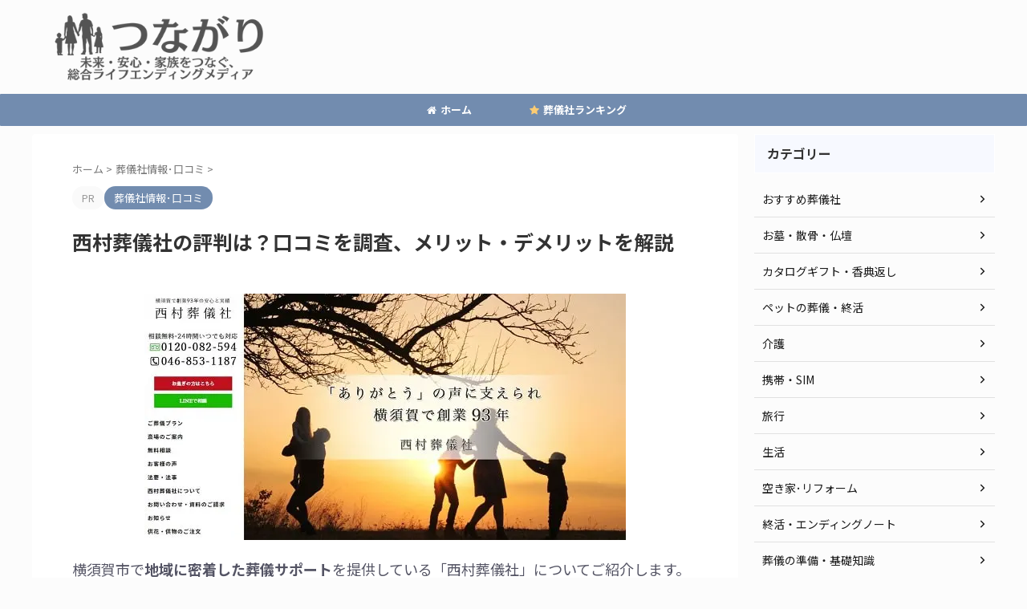

--- FILE ---
content_type: text/html; charset=UTF-8
request_url: https://sougi-lab.com/recommended/nishimurasougisha/
body_size: 33547
content:

<!DOCTYPE html>
<html lang="ja" class="s-navi-right s-navi-search-overlay  toc-style-timeline">
	<!--<![endif]-->
	<head prefix="og: http://ogp.me/ns# fb: http://ogp.me/ns/fb# article: http://ogp.me/ns/article#">
		
	<!-- Global site tag (gtag.js) - Google Analytics -->
	<script async src="https://www.googletagmanager.com/gtag/js?id=UA-152808516-1"></script>
	<script>
	  window.dataLayer = window.dataLayer || [];
	  function gtag(){dataLayer.push(arguments);}
	  gtag('js', new Date());

	  gtag('config', 'UA-152808516-1');
	</script>
			<meta charset="UTF-8" >
		<meta name="viewport" content="width=device-width,initial-scale=1.0,user-scalable=no,viewport-fit=cover">
		<meta name="format-detection" content="telephone=no" >
		<meta name="referrer" content="no-referrer-when-downgrade"/>

		
		<link rel="alternate" type="application/rss+xml" title="つながり RSS Feed" href="https://sougi-lab.com/feed/" />
		<link rel="pingback" href="https://sougi-lab.com/xmlrpc.php" >
		<!--[if lt IE 9]>
		<script src="https://sougi-lab.com/wp-content/themes/affinger/js/html5shiv.js"></script>
		<![endif]-->
				<meta name='robots' content='max-image-preview:large' />
<title>西村葬儀社の評判は？口コミを調査、メリット・デメリットを解説 - つながり</title>
<link rel="alternate" title="oEmbed (JSON)" type="application/json+oembed" href="https://sougi-lab.com/wp-json/oembed/1.0/embed?url=https%3A%2F%2Fsougi-lab.com%2Frecommended%2Fnishimurasougisha%2F" />
<link rel="alternate" title="oEmbed (XML)" type="text/xml+oembed" href="https://sougi-lab.com/wp-json/oembed/1.0/embed?url=https%3A%2F%2Fsougi-lab.com%2Frecommended%2Fnishimurasougisha%2F&#038;format=xml" />
<style id='wp-img-auto-sizes-contain-inline-css' type='text/css'>
img:is([sizes=auto i],[sizes^="auto," i]){contain-intrinsic-size:3000px 1500px}
/*# sourceURL=wp-img-auto-sizes-contain-inline-css */
</style>
<style id='wp-emoji-styles-inline-css' type='text/css'>

	img.wp-smiley, img.emoji {
		display: inline !important;
		border: none !important;
		box-shadow: none !important;
		height: 1em !important;
		width: 1em !important;
		margin: 0 0.07em !important;
		vertical-align: -0.1em !important;
		background: none !important;
		padding: 0 !important;
	}
/*# sourceURL=wp-emoji-styles-inline-css */
</style>
<style id='wp-block-library-inline-css' type='text/css'>
:root{--wp-block-synced-color:#7a00df;--wp-block-synced-color--rgb:122,0,223;--wp-bound-block-color:var(--wp-block-synced-color);--wp-editor-canvas-background:#ddd;--wp-admin-theme-color:#007cba;--wp-admin-theme-color--rgb:0,124,186;--wp-admin-theme-color-darker-10:#006ba1;--wp-admin-theme-color-darker-10--rgb:0,107,160.5;--wp-admin-theme-color-darker-20:#005a87;--wp-admin-theme-color-darker-20--rgb:0,90,135;--wp-admin-border-width-focus:2px}@media (min-resolution:192dpi){:root{--wp-admin-border-width-focus:1.5px}}.wp-element-button{cursor:pointer}:root .has-very-light-gray-background-color{background-color:#eee}:root .has-very-dark-gray-background-color{background-color:#313131}:root .has-very-light-gray-color{color:#eee}:root .has-very-dark-gray-color{color:#313131}:root .has-vivid-green-cyan-to-vivid-cyan-blue-gradient-background{background:linear-gradient(135deg,#00d084,#0693e3)}:root .has-purple-crush-gradient-background{background:linear-gradient(135deg,#34e2e4,#4721fb 50%,#ab1dfe)}:root .has-hazy-dawn-gradient-background{background:linear-gradient(135deg,#faaca8,#dad0ec)}:root .has-subdued-olive-gradient-background{background:linear-gradient(135deg,#fafae1,#67a671)}:root .has-atomic-cream-gradient-background{background:linear-gradient(135deg,#fdd79a,#004a59)}:root .has-nightshade-gradient-background{background:linear-gradient(135deg,#330968,#31cdcf)}:root .has-midnight-gradient-background{background:linear-gradient(135deg,#020381,#2874fc)}:root{--wp--preset--font-size--normal:16px;--wp--preset--font-size--huge:42px}.has-regular-font-size{font-size:1em}.has-larger-font-size{font-size:2.625em}.has-normal-font-size{font-size:var(--wp--preset--font-size--normal)}.has-huge-font-size{font-size:var(--wp--preset--font-size--huge)}.has-text-align-center{text-align:center}.has-text-align-left{text-align:left}.has-text-align-right{text-align:right}.has-fit-text{white-space:nowrap!important}#end-resizable-editor-section{display:none}.aligncenter{clear:both}.items-justified-left{justify-content:flex-start}.items-justified-center{justify-content:center}.items-justified-right{justify-content:flex-end}.items-justified-space-between{justify-content:space-between}.screen-reader-text{border:0;clip-path:inset(50%);height:1px;margin:-1px;overflow:hidden;padding:0;position:absolute;width:1px;word-wrap:normal!important}.screen-reader-text:focus{background-color:#ddd;clip-path:none;color:#444;display:block;font-size:1em;height:auto;left:5px;line-height:normal;padding:15px 23px 14px;text-decoration:none;top:5px;width:auto;z-index:100000}html :where(.has-border-color){border-style:solid}html :where([style*=border-top-color]){border-top-style:solid}html :where([style*=border-right-color]){border-right-style:solid}html :where([style*=border-bottom-color]){border-bottom-style:solid}html :where([style*=border-left-color]){border-left-style:solid}html :where([style*=border-width]){border-style:solid}html :where([style*=border-top-width]){border-top-style:solid}html :where([style*=border-right-width]){border-right-style:solid}html :where([style*=border-bottom-width]){border-bottom-style:solid}html :where([style*=border-left-width]){border-left-style:solid}html :where(img[class*=wp-image-]){height:auto;max-width:100%}:where(figure){margin:0 0 1em}html :where(.is-position-sticky){--wp-admin--admin-bar--position-offset:var(--wp-admin--admin-bar--height,0px)}@media screen and (max-width:600px){html :where(.is-position-sticky){--wp-admin--admin-bar--position-offset:0px}}

/*# sourceURL=wp-block-library-inline-css */
</style><style id='wp-block-categories-inline-css' type='text/css'>
.wp-block-categories{box-sizing:border-box}.wp-block-categories.alignleft{margin-right:2em}.wp-block-categories.alignright{margin-left:2em}.wp-block-categories.wp-block-categories-dropdown.aligncenter{text-align:center}.wp-block-categories .wp-block-categories__label{display:block;width:100%}
/*# sourceURL=https://sougi-lab.com/wp-includes/blocks/categories/style.min.css */
</style>
<style id='wp-block-heading-inline-css' type='text/css'>
h1:where(.wp-block-heading).has-background,h2:where(.wp-block-heading).has-background,h3:where(.wp-block-heading).has-background,h4:where(.wp-block-heading).has-background,h5:where(.wp-block-heading).has-background,h6:where(.wp-block-heading).has-background{padding:1.25em 2.375em}h1.has-text-align-left[style*=writing-mode]:where([style*=vertical-lr]),h1.has-text-align-right[style*=writing-mode]:where([style*=vertical-rl]),h2.has-text-align-left[style*=writing-mode]:where([style*=vertical-lr]),h2.has-text-align-right[style*=writing-mode]:where([style*=vertical-rl]),h3.has-text-align-left[style*=writing-mode]:where([style*=vertical-lr]),h3.has-text-align-right[style*=writing-mode]:where([style*=vertical-rl]),h4.has-text-align-left[style*=writing-mode]:where([style*=vertical-lr]),h4.has-text-align-right[style*=writing-mode]:where([style*=vertical-rl]),h5.has-text-align-left[style*=writing-mode]:where([style*=vertical-lr]),h5.has-text-align-right[style*=writing-mode]:where([style*=vertical-rl]),h6.has-text-align-left[style*=writing-mode]:where([style*=vertical-lr]),h6.has-text-align-right[style*=writing-mode]:where([style*=vertical-rl]){rotate:180deg}
/*# sourceURL=https://sougi-lab.com/wp-includes/blocks/heading/style.min.css */
</style>
<style id='wp-block-image-inline-css' type='text/css'>
.wp-block-image>a,.wp-block-image>figure>a{display:inline-block}.wp-block-image img{box-sizing:border-box;height:auto;max-width:100%;vertical-align:bottom}@media not (prefers-reduced-motion){.wp-block-image img.hide{visibility:hidden}.wp-block-image img.show{animation:show-content-image .4s}}.wp-block-image[style*=border-radius] img,.wp-block-image[style*=border-radius]>a{border-radius:inherit}.wp-block-image.has-custom-border img{box-sizing:border-box}.wp-block-image.aligncenter{text-align:center}.wp-block-image.alignfull>a,.wp-block-image.alignwide>a{width:100%}.wp-block-image.alignfull img,.wp-block-image.alignwide img{height:auto;width:100%}.wp-block-image .aligncenter,.wp-block-image .alignleft,.wp-block-image .alignright,.wp-block-image.aligncenter,.wp-block-image.alignleft,.wp-block-image.alignright{display:table}.wp-block-image .aligncenter>figcaption,.wp-block-image .alignleft>figcaption,.wp-block-image .alignright>figcaption,.wp-block-image.aligncenter>figcaption,.wp-block-image.alignleft>figcaption,.wp-block-image.alignright>figcaption{caption-side:bottom;display:table-caption}.wp-block-image .alignleft{float:left;margin:.5em 1em .5em 0}.wp-block-image .alignright{float:right;margin:.5em 0 .5em 1em}.wp-block-image .aligncenter{margin-left:auto;margin-right:auto}.wp-block-image :where(figcaption){margin-bottom:1em;margin-top:.5em}.wp-block-image.is-style-circle-mask img{border-radius:9999px}@supports ((-webkit-mask-image:none) or (mask-image:none)) or (-webkit-mask-image:none){.wp-block-image.is-style-circle-mask img{border-radius:0;-webkit-mask-image:url('data:image/svg+xml;utf8,<svg viewBox="0 0 100 100" xmlns="http://www.w3.org/2000/svg"><circle cx="50" cy="50" r="50"/></svg>');mask-image:url('data:image/svg+xml;utf8,<svg viewBox="0 0 100 100" xmlns="http://www.w3.org/2000/svg"><circle cx="50" cy="50" r="50"/></svg>');mask-mode:alpha;-webkit-mask-position:center;mask-position:center;-webkit-mask-repeat:no-repeat;mask-repeat:no-repeat;-webkit-mask-size:contain;mask-size:contain}}:root :where(.wp-block-image.is-style-rounded img,.wp-block-image .is-style-rounded img){border-radius:9999px}.wp-block-image figure{margin:0}.wp-lightbox-container{display:flex;flex-direction:column;position:relative}.wp-lightbox-container img{cursor:zoom-in}.wp-lightbox-container img:hover+button{opacity:1}.wp-lightbox-container button{align-items:center;backdrop-filter:blur(16px) saturate(180%);background-color:#5a5a5a40;border:none;border-radius:4px;cursor:zoom-in;display:flex;height:20px;justify-content:center;opacity:0;padding:0;position:absolute;right:16px;text-align:center;top:16px;width:20px;z-index:100}@media not (prefers-reduced-motion){.wp-lightbox-container button{transition:opacity .2s ease}}.wp-lightbox-container button:focus-visible{outline:3px auto #5a5a5a40;outline:3px auto -webkit-focus-ring-color;outline-offset:3px}.wp-lightbox-container button:hover{cursor:pointer;opacity:1}.wp-lightbox-container button:focus{opacity:1}.wp-lightbox-container button:focus,.wp-lightbox-container button:hover,.wp-lightbox-container button:not(:hover):not(:active):not(.has-background){background-color:#5a5a5a40;border:none}.wp-lightbox-overlay{box-sizing:border-box;cursor:zoom-out;height:100vh;left:0;overflow:hidden;position:fixed;top:0;visibility:hidden;width:100%;z-index:100000}.wp-lightbox-overlay .close-button{align-items:center;cursor:pointer;display:flex;justify-content:center;min-height:40px;min-width:40px;padding:0;position:absolute;right:calc(env(safe-area-inset-right) + 16px);top:calc(env(safe-area-inset-top) + 16px);z-index:5000000}.wp-lightbox-overlay .close-button:focus,.wp-lightbox-overlay .close-button:hover,.wp-lightbox-overlay .close-button:not(:hover):not(:active):not(.has-background){background:none;border:none}.wp-lightbox-overlay .lightbox-image-container{height:var(--wp--lightbox-container-height);left:50%;overflow:hidden;position:absolute;top:50%;transform:translate(-50%,-50%);transform-origin:top left;width:var(--wp--lightbox-container-width);z-index:9999999999}.wp-lightbox-overlay .wp-block-image{align-items:center;box-sizing:border-box;display:flex;height:100%;justify-content:center;margin:0;position:relative;transform-origin:0 0;width:100%;z-index:3000000}.wp-lightbox-overlay .wp-block-image img{height:var(--wp--lightbox-image-height);min-height:var(--wp--lightbox-image-height);min-width:var(--wp--lightbox-image-width);width:var(--wp--lightbox-image-width)}.wp-lightbox-overlay .wp-block-image figcaption{display:none}.wp-lightbox-overlay button{background:none;border:none}.wp-lightbox-overlay .scrim{background-color:#fff;height:100%;opacity:.9;position:absolute;width:100%;z-index:2000000}.wp-lightbox-overlay.active{visibility:visible}@media not (prefers-reduced-motion){.wp-lightbox-overlay.active{animation:turn-on-visibility .25s both}.wp-lightbox-overlay.active img{animation:turn-on-visibility .35s both}.wp-lightbox-overlay.show-closing-animation:not(.active){animation:turn-off-visibility .35s both}.wp-lightbox-overlay.show-closing-animation:not(.active) img{animation:turn-off-visibility .25s both}.wp-lightbox-overlay.zoom.active{animation:none;opacity:1;visibility:visible}.wp-lightbox-overlay.zoom.active .lightbox-image-container{animation:lightbox-zoom-in .4s}.wp-lightbox-overlay.zoom.active .lightbox-image-container img{animation:none}.wp-lightbox-overlay.zoom.active .scrim{animation:turn-on-visibility .4s forwards}.wp-lightbox-overlay.zoom.show-closing-animation:not(.active){animation:none}.wp-lightbox-overlay.zoom.show-closing-animation:not(.active) .lightbox-image-container{animation:lightbox-zoom-out .4s}.wp-lightbox-overlay.zoom.show-closing-animation:not(.active) .lightbox-image-container img{animation:none}.wp-lightbox-overlay.zoom.show-closing-animation:not(.active) .scrim{animation:turn-off-visibility .4s forwards}}@keyframes show-content-image{0%{visibility:hidden}99%{visibility:hidden}to{visibility:visible}}@keyframes turn-on-visibility{0%{opacity:0}to{opacity:1}}@keyframes turn-off-visibility{0%{opacity:1;visibility:visible}99%{opacity:0;visibility:visible}to{opacity:0;visibility:hidden}}@keyframes lightbox-zoom-in{0%{transform:translate(calc((-100vw + var(--wp--lightbox-scrollbar-width))/2 + var(--wp--lightbox-initial-left-position)),calc(-50vh + var(--wp--lightbox-initial-top-position))) scale(var(--wp--lightbox-scale))}to{transform:translate(-50%,-50%) scale(1)}}@keyframes lightbox-zoom-out{0%{transform:translate(-50%,-50%) scale(1);visibility:visible}99%{visibility:visible}to{transform:translate(calc((-100vw + var(--wp--lightbox-scrollbar-width))/2 + var(--wp--lightbox-initial-left-position)),calc(-50vh + var(--wp--lightbox-initial-top-position))) scale(var(--wp--lightbox-scale));visibility:hidden}}
/*# sourceURL=https://sougi-lab.com/wp-includes/blocks/image/style.min.css */
</style>
<style id='wp-block-list-inline-css' type='text/css'>
ol,ul{box-sizing:border-box}:root :where(.wp-block-list.has-background){padding:1.25em 2.375em}
/*# sourceURL=https://sougi-lab.com/wp-includes/blocks/list/style.min.css */
</style>
<style id='wp-block-search-inline-css' type='text/css'>
.wp-block-search__button{margin-left:10px;word-break:normal}.wp-block-search__button.has-icon{line-height:0}.wp-block-search__button svg{height:1.25em;min-height:24px;min-width:24px;width:1.25em;fill:currentColor;vertical-align:text-bottom}:where(.wp-block-search__button){border:1px solid #ccc;padding:6px 10px}.wp-block-search__inside-wrapper{display:flex;flex:auto;flex-wrap:nowrap;max-width:100%}.wp-block-search__label{width:100%}.wp-block-search.wp-block-search__button-only .wp-block-search__button{box-sizing:border-box;display:flex;flex-shrink:0;justify-content:center;margin-left:0;max-width:100%}.wp-block-search.wp-block-search__button-only .wp-block-search__inside-wrapper{min-width:0!important;transition-property:width}.wp-block-search.wp-block-search__button-only .wp-block-search__input{flex-basis:100%;transition-duration:.3s}.wp-block-search.wp-block-search__button-only.wp-block-search__searchfield-hidden,.wp-block-search.wp-block-search__button-only.wp-block-search__searchfield-hidden .wp-block-search__inside-wrapper{overflow:hidden}.wp-block-search.wp-block-search__button-only.wp-block-search__searchfield-hidden .wp-block-search__input{border-left-width:0!important;border-right-width:0!important;flex-basis:0;flex-grow:0;margin:0;min-width:0!important;padding-left:0!important;padding-right:0!important;width:0!important}:where(.wp-block-search__input){appearance:none;border:1px solid #949494;flex-grow:1;font-family:inherit;font-size:inherit;font-style:inherit;font-weight:inherit;letter-spacing:inherit;line-height:inherit;margin-left:0;margin-right:0;min-width:3rem;padding:8px;text-decoration:unset!important;text-transform:inherit}:where(.wp-block-search__button-inside .wp-block-search__inside-wrapper){background-color:#fff;border:1px solid #949494;box-sizing:border-box;padding:4px}:where(.wp-block-search__button-inside .wp-block-search__inside-wrapper) .wp-block-search__input{border:none;border-radius:0;padding:0 4px}:where(.wp-block-search__button-inside .wp-block-search__inside-wrapper) .wp-block-search__input:focus{outline:none}:where(.wp-block-search__button-inside .wp-block-search__inside-wrapper) :where(.wp-block-search__button){padding:4px 8px}.wp-block-search.aligncenter .wp-block-search__inside-wrapper{margin:auto}.wp-block[data-align=right] .wp-block-search.wp-block-search__button-only .wp-block-search__inside-wrapper{float:right}
/*# sourceURL=https://sougi-lab.com/wp-includes/blocks/search/style.min.css */
</style>
<style id='wp-block-embed-inline-css' type='text/css'>
.wp-block-embed.alignleft,.wp-block-embed.alignright,.wp-block[data-align=left]>[data-type="core/embed"],.wp-block[data-align=right]>[data-type="core/embed"]{max-width:360px;width:100%}.wp-block-embed.alignleft .wp-block-embed__wrapper,.wp-block-embed.alignright .wp-block-embed__wrapper,.wp-block[data-align=left]>[data-type="core/embed"] .wp-block-embed__wrapper,.wp-block[data-align=right]>[data-type="core/embed"] .wp-block-embed__wrapper{min-width:280px}.wp-block-cover .wp-block-embed{min-height:240px;min-width:320px}.wp-block-embed{overflow-wrap:break-word}.wp-block-embed :where(figcaption){margin-bottom:1em;margin-top:.5em}.wp-block-embed iframe{max-width:100%}.wp-block-embed__wrapper{position:relative}.wp-embed-responsive .wp-has-aspect-ratio .wp-block-embed__wrapper:before{content:"";display:block;padding-top:50%}.wp-embed-responsive .wp-has-aspect-ratio iframe{bottom:0;height:100%;left:0;position:absolute;right:0;top:0;width:100%}.wp-embed-responsive .wp-embed-aspect-21-9 .wp-block-embed__wrapper:before{padding-top:42.85%}.wp-embed-responsive .wp-embed-aspect-18-9 .wp-block-embed__wrapper:before{padding-top:50%}.wp-embed-responsive .wp-embed-aspect-16-9 .wp-block-embed__wrapper:before{padding-top:56.25%}.wp-embed-responsive .wp-embed-aspect-4-3 .wp-block-embed__wrapper:before{padding-top:75%}.wp-embed-responsive .wp-embed-aspect-1-1 .wp-block-embed__wrapper:before{padding-top:100%}.wp-embed-responsive .wp-embed-aspect-9-16 .wp-block-embed__wrapper:before{padding-top:177.77%}.wp-embed-responsive .wp-embed-aspect-1-2 .wp-block-embed__wrapper:before{padding-top:200%}
/*# sourceURL=https://sougi-lab.com/wp-includes/blocks/embed/style.min.css */
</style>
<style id='wp-block-paragraph-inline-css' type='text/css'>
.is-small-text{font-size:.875em}.is-regular-text{font-size:1em}.is-large-text{font-size:2.25em}.is-larger-text{font-size:3em}.has-drop-cap:not(:focus):first-letter{float:left;font-size:8.4em;font-style:normal;font-weight:100;line-height:.68;margin:.05em .1em 0 0;text-transform:uppercase}body.rtl .has-drop-cap:not(:focus):first-letter{float:none;margin-left:.1em}p.has-drop-cap.has-background{overflow:hidden}:root :where(p.has-background){padding:1.25em 2.375em}:where(p.has-text-color:not(.has-link-color)) a{color:inherit}p.has-text-align-left[style*="writing-mode:vertical-lr"],p.has-text-align-right[style*="writing-mode:vertical-rl"]{rotate:180deg}
/*# sourceURL=https://sougi-lab.com/wp-includes/blocks/paragraph/style.min.css */
</style>
<style id='wp-block-table-inline-css' type='text/css'>
.wp-block-table{overflow-x:auto}.wp-block-table table{border-collapse:collapse;width:100%}.wp-block-table thead{border-bottom:3px solid}.wp-block-table tfoot{border-top:3px solid}.wp-block-table td,.wp-block-table th{border:1px solid;padding:.5em}.wp-block-table .has-fixed-layout{table-layout:fixed;width:100%}.wp-block-table .has-fixed-layout td,.wp-block-table .has-fixed-layout th{word-break:break-word}.wp-block-table.aligncenter,.wp-block-table.alignleft,.wp-block-table.alignright{display:table;width:auto}.wp-block-table.aligncenter td,.wp-block-table.aligncenter th,.wp-block-table.alignleft td,.wp-block-table.alignleft th,.wp-block-table.alignright td,.wp-block-table.alignright th{word-break:break-word}.wp-block-table .has-subtle-light-gray-background-color{background-color:#f3f4f5}.wp-block-table .has-subtle-pale-green-background-color{background-color:#e9fbe5}.wp-block-table .has-subtle-pale-blue-background-color{background-color:#e7f5fe}.wp-block-table .has-subtle-pale-pink-background-color{background-color:#fcf0ef}.wp-block-table.is-style-stripes{background-color:initial;border-collapse:inherit;border-spacing:0}.wp-block-table.is-style-stripes tbody tr:nth-child(odd){background-color:#f0f0f0}.wp-block-table.is-style-stripes.has-subtle-light-gray-background-color tbody tr:nth-child(odd){background-color:#f3f4f5}.wp-block-table.is-style-stripes.has-subtle-pale-green-background-color tbody tr:nth-child(odd){background-color:#e9fbe5}.wp-block-table.is-style-stripes.has-subtle-pale-blue-background-color tbody tr:nth-child(odd){background-color:#e7f5fe}.wp-block-table.is-style-stripes.has-subtle-pale-pink-background-color tbody tr:nth-child(odd){background-color:#fcf0ef}.wp-block-table.is-style-stripes td,.wp-block-table.is-style-stripes th{border-color:#0000}.wp-block-table.is-style-stripes{border-bottom:1px solid #f0f0f0}.wp-block-table .has-border-color td,.wp-block-table .has-border-color th,.wp-block-table .has-border-color tr,.wp-block-table .has-border-color>*{border-color:inherit}.wp-block-table table[style*=border-top-color] tr:first-child,.wp-block-table table[style*=border-top-color] tr:first-child td,.wp-block-table table[style*=border-top-color] tr:first-child th,.wp-block-table table[style*=border-top-color]>*,.wp-block-table table[style*=border-top-color]>* td,.wp-block-table table[style*=border-top-color]>* th{border-top-color:inherit}.wp-block-table table[style*=border-top-color] tr:not(:first-child){border-top-color:initial}.wp-block-table table[style*=border-right-color] td:last-child,.wp-block-table table[style*=border-right-color] th,.wp-block-table table[style*=border-right-color] tr,.wp-block-table table[style*=border-right-color]>*{border-right-color:inherit}.wp-block-table table[style*=border-bottom-color] tr:last-child,.wp-block-table table[style*=border-bottom-color] tr:last-child td,.wp-block-table table[style*=border-bottom-color] tr:last-child th,.wp-block-table table[style*=border-bottom-color]>*,.wp-block-table table[style*=border-bottom-color]>* td,.wp-block-table table[style*=border-bottom-color]>* th{border-bottom-color:inherit}.wp-block-table table[style*=border-bottom-color] tr:not(:last-child){border-bottom-color:initial}.wp-block-table table[style*=border-left-color] td:first-child,.wp-block-table table[style*=border-left-color] th,.wp-block-table table[style*=border-left-color] tr,.wp-block-table table[style*=border-left-color]>*{border-left-color:inherit}.wp-block-table table[style*=border-style] td,.wp-block-table table[style*=border-style] th,.wp-block-table table[style*=border-style] tr,.wp-block-table table[style*=border-style]>*{border-style:inherit}.wp-block-table table[style*=border-width] td,.wp-block-table table[style*=border-width] th,.wp-block-table table[style*=border-width] tr,.wp-block-table table[style*=border-width]>*{border-style:inherit;border-width:inherit}
/*# sourceURL=https://sougi-lab.com/wp-includes/blocks/table/style.min.css */
</style>
<style id='global-styles-inline-css' type='text/css'>
:root{--wp--preset--aspect-ratio--square: 1;--wp--preset--aspect-ratio--4-3: 4/3;--wp--preset--aspect-ratio--3-4: 3/4;--wp--preset--aspect-ratio--3-2: 3/2;--wp--preset--aspect-ratio--2-3: 2/3;--wp--preset--aspect-ratio--16-9: 16/9;--wp--preset--aspect-ratio--9-16: 9/16;--wp--preset--color--black: #000000;--wp--preset--color--cyan-bluish-gray: #abb8c3;--wp--preset--color--white: #ffffff;--wp--preset--color--pale-pink: #f78da7;--wp--preset--color--vivid-red: #cf2e2e;--wp--preset--color--luminous-vivid-orange: #ff6900;--wp--preset--color--luminous-vivid-amber: #fcb900;--wp--preset--color--light-green-cyan: #eefaff;--wp--preset--color--vivid-green-cyan: #00d084;--wp--preset--color--pale-cyan-blue: #8ed1fc;--wp--preset--color--vivid-cyan-blue: #0693e3;--wp--preset--color--vivid-purple: #9b51e0;--wp--preset--color--soft-red: #e92f3d;--wp--preset--color--light-grayish-red: #fdf0f2;--wp--preset--color--vivid-yellow: #ffc107;--wp--preset--color--very-pale-yellow: #fffde7;--wp--preset--color--very-light-gray: #fafafa;--wp--preset--color--very-dark-gray: #313131;--wp--preset--color--original-color-a: #43a047;--wp--preset--color--original-color-b: #795548;--wp--preset--color--original-color-c: #ec407a;--wp--preset--color--original-color-d: #9e9d24;--wp--preset--gradient--vivid-cyan-blue-to-vivid-purple: linear-gradient(135deg,rgb(6,147,227) 0%,rgb(155,81,224) 100%);--wp--preset--gradient--light-green-cyan-to-vivid-green-cyan: linear-gradient(135deg,rgb(122,220,180) 0%,rgb(0,208,130) 100%);--wp--preset--gradient--luminous-vivid-amber-to-luminous-vivid-orange: linear-gradient(135deg,rgb(252,185,0) 0%,rgb(255,105,0) 100%);--wp--preset--gradient--luminous-vivid-orange-to-vivid-red: linear-gradient(135deg,rgb(255,105,0) 0%,rgb(207,46,46) 100%);--wp--preset--gradient--very-light-gray-to-cyan-bluish-gray: linear-gradient(135deg,rgb(238,238,238) 0%,rgb(169,184,195) 100%);--wp--preset--gradient--cool-to-warm-spectrum: linear-gradient(135deg,rgb(74,234,220) 0%,rgb(151,120,209) 20%,rgb(207,42,186) 40%,rgb(238,44,130) 60%,rgb(251,105,98) 80%,rgb(254,248,76) 100%);--wp--preset--gradient--blush-light-purple: linear-gradient(135deg,rgb(255,206,236) 0%,rgb(152,150,240) 100%);--wp--preset--gradient--blush-bordeaux: linear-gradient(135deg,rgb(254,205,165) 0%,rgb(254,45,45) 50%,rgb(107,0,62) 100%);--wp--preset--gradient--luminous-dusk: linear-gradient(135deg,rgb(255,203,112) 0%,rgb(199,81,192) 50%,rgb(65,88,208) 100%);--wp--preset--gradient--pale-ocean: linear-gradient(135deg,rgb(255,245,203) 0%,rgb(182,227,212) 50%,rgb(51,167,181) 100%);--wp--preset--gradient--electric-grass: linear-gradient(135deg,rgb(202,248,128) 0%,rgb(113,206,126) 100%);--wp--preset--gradient--midnight: linear-gradient(135deg,rgb(2,3,129) 0%,rgb(40,116,252) 100%);--wp--preset--font-size--small: .8em;--wp--preset--font-size--medium: 20px;--wp--preset--font-size--large: 1.5em;--wp--preset--font-size--x-large: 42px;--wp--preset--font-size--st-regular: 1em;--wp--preset--font-size--huge: 3em;--wp--preset--spacing--20: 0.44rem;--wp--preset--spacing--30: 0.67rem;--wp--preset--spacing--40: 1rem;--wp--preset--spacing--50: 1.5rem;--wp--preset--spacing--60: 2.25rem;--wp--preset--spacing--70: 3.38rem;--wp--preset--spacing--80: 5.06rem;--wp--preset--spacing--af-spacing-ss: 5px;--wp--preset--spacing--af-spacing-s: 10px;--wp--preset--spacing--af-spacing-m: 20px;--wp--preset--spacing--af-spacing-l: 40px;--wp--preset--spacing--af-spacing-ll: 60px;--wp--preset--spacing--af-spacing-xl: 80px;--wp--preset--spacing--af-spacing-xxl: 100px;--wp--preset--shadow--natural: 6px 6px 9px rgba(0, 0, 0, 0.2);--wp--preset--shadow--deep: 12px 12px 50px rgba(0, 0, 0, 0.4);--wp--preset--shadow--sharp: 6px 6px 0px rgba(0, 0, 0, 0.2);--wp--preset--shadow--outlined: 6px 6px 0px -3px rgb(255, 255, 255), 6px 6px rgb(0, 0, 0);--wp--preset--shadow--crisp: 6px 6px 0px rgb(0, 0, 0);}:where(.is-layout-flex){gap: 0.5em;}:where(.is-layout-grid){gap: 0.5em;}body .is-layout-flex{display: flex;}.is-layout-flex{flex-wrap: wrap;align-items: center;}.is-layout-flex > :is(*, div){margin: 0;}body .is-layout-grid{display: grid;}.is-layout-grid > :is(*, div){margin: 0;}:where(.wp-block-columns.is-layout-flex){gap: 2em;}:where(.wp-block-columns.is-layout-grid){gap: 2em;}:where(.wp-block-post-template.is-layout-flex){gap: 1.25em;}:where(.wp-block-post-template.is-layout-grid){gap: 1.25em;}.has-black-color{color: var(--wp--preset--color--black) !important;}.has-cyan-bluish-gray-color{color: var(--wp--preset--color--cyan-bluish-gray) !important;}.has-white-color{color: var(--wp--preset--color--white) !important;}.has-pale-pink-color{color: var(--wp--preset--color--pale-pink) !important;}.has-vivid-red-color{color: var(--wp--preset--color--vivid-red) !important;}.has-luminous-vivid-orange-color{color: var(--wp--preset--color--luminous-vivid-orange) !important;}.has-luminous-vivid-amber-color{color: var(--wp--preset--color--luminous-vivid-amber) !important;}.has-light-green-cyan-color{color: var(--wp--preset--color--light-green-cyan) !important;}.has-vivid-green-cyan-color{color: var(--wp--preset--color--vivid-green-cyan) !important;}.has-pale-cyan-blue-color{color: var(--wp--preset--color--pale-cyan-blue) !important;}.has-vivid-cyan-blue-color{color: var(--wp--preset--color--vivid-cyan-blue) !important;}.has-vivid-purple-color{color: var(--wp--preset--color--vivid-purple) !important;}.has-black-background-color{background-color: var(--wp--preset--color--black) !important;}.has-cyan-bluish-gray-background-color{background-color: var(--wp--preset--color--cyan-bluish-gray) !important;}.has-white-background-color{background-color: var(--wp--preset--color--white) !important;}.has-pale-pink-background-color{background-color: var(--wp--preset--color--pale-pink) !important;}.has-vivid-red-background-color{background-color: var(--wp--preset--color--vivid-red) !important;}.has-luminous-vivid-orange-background-color{background-color: var(--wp--preset--color--luminous-vivid-orange) !important;}.has-luminous-vivid-amber-background-color{background-color: var(--wp--preset--color--luminous-vivid-amber) !important;}.has-light-green-cyan-background-color{background-color: var(--wp--preset--color--light-green-cyan) !important;}.has-vivid-green-cyan-background-color{background-color: var(--wp--preset--color--vivid-green-cyan) !important;}.has-pale-cyan-blue-background-color{background-color: var(--wp--preset--color--pale-cyan-blue) !important;}.has-vivid-cyan-blue-background-color{background-color: var(--wp--preset--color--vivid-cyan-blue) !important;}.has-vivid-purple-background-color{background-color: var(--wp--preset--color--vivid-purple) !important;}.has-black-border-color{border-color: var(--wp--preset--color--black) !important;}.has-cyan-bluish-gray-border-color{border-color: var(--wp--preset--color--cyan-bluish-gray) !important;}.has-white-border-color{border-color: var(--wp--preset--color--white) !important;}.has-pale-pink-border-color{border-color: var(--wp--preset--color--pale-pink) !important;}.has-vivid-red-border-color{border-color: var(--wp--preset--color--vivid-red) !important;}.has-luminous-vivid-orange-border-color{border-color: var(--wp--preset--color--luminous-vivid-orange) !important;}.has-luminous-vivid-amber-border-color{border-color: var(--wp--preset--color--luminous-vivid-amber) !important;}.has-light-green-cyan-border-color{border-color: var(--wp--preset--color--light-green-cyan) !important;}.has-vivid-green-cyan-border-color{border-color: var(--wp--preset--color--vivid-green-cyan) !important;}.has-pale-cyan-blue-border-color{border-color: var(--wp--preset--color--pale-cyan-blue) !important;}.has-vivid-cyan-blue-border-color{border-color: var(--wp--preset--color--vivid-cyan-blue) !important;}.has-vivid-purple-border-color{border-color: var(--wp--preset--color--vivid-purple) !important;}.has-vivid-cyan-blue-to-vivid-purple-gradient-background{background: var(--wp--preset--gradient--vivid-cyan-blue-to-vivid-purple) !important;}.has-light-green-cyan-to-vivid-green-cyan-gradient-background{background: var(--wp--preset--gradient--light-green-cyan-to-vivid-green-cyan) !important;}.has-luminous-vivid-amber-to-luminous-vivid-orange-gradient-background{background: var(--wp--preset--gradient--luminous-vivid-amber-to-luminous-vivid-orange) !important;}.has-luminous-vivid-orange-to-vivid-red-gradient-background{background: var(--wp--preset--gradient--luminous-vivid-orange-to-vivid-red) !important;}.has-very-light-gray-to-cyan-bluish-gray-gradient-background{background: var(--wp--preset--gradient--very-light-gray-to-cyan-bluish-gray) !important;}.has-cool-to-warm-spectrum-gradient-background{background: var(--wp--preset--gradient--cool-to-warm-spectrum) !important;}.has-blush-light-purple-gradient-background{background: var(--wp--preset--gradient--blush-light-purple) !important;}.has-blush-bordeaux-gradient-background{background: var(--wp--preset--gradient--blush-bordeaux) !important;}.has-luminous-dusk-gradient-background{background: var(--wp--preset--gradient--luminous-dusk) !important;}.has-pale-ocean-gradient-background{background: var(--wp--preset--gradient--pale-ocean) !important;}.has-electric-grass-gradient-background{background: var(--wp--preset--gradient--electric-grass) !important;}.has-midnight-gradient-background{background: var(--wp--preset--gradient--midnight) !important;}.has-small-font-size{font-size: var(--wp--preset--font-size--small) !important;}.has-medium-font-size{font-size: var(--wp--preset--font-size--medium) !important;}.has-large-font-size{font-size: var(--wp--preset--font-size--large) !important;}.has-x-large-font-size{font-size: var(--wp--preset--font-size--x-large) !important;}
/*# sourceURL=global-styles-inline-css */
</style>

<style id='classic-theme-styles-inline-css' type='text/css'>
/*! This file is auto-generated */
.wp-block-button__link{color:#fff;background-color:#32373c;border-radius:9999px;box-shadow:none;text-decoration:none;padding:calc(.667em + 2px) calc(1.333em + 2px);font-size:1.125em}.wp-block-file__button{background:#32373c;color:#fff;text-decoration:none}
/*# sourceURL=/wp-includes/css/classic-themes.min.css */
</style>
<link rel='stylesheet' id='contact-form-7-css' href='https://sougi-lab.com/wp-content/plugins/contact-form-7/includes/css/styles.css?ver=6.1.4' type='text/css' media='all' />
<link rel='stylesheet' id='st-affiliate-manager-index-css' href='https://sougi-lab.com/wp-content/plugins/st-affiliate-manager/Resources/assets/bundles/index.css?ver=6706adf8aac82b2037b2' type='text/css' media='all' />
<link rel='stylesheet' id='normalize-css' href='https://sougi-lab.com/wp-content/themes/affinger/css/normalize.css?ver=1.5.9' type='text/css' media='all' />
<link rel='stylesheet' id='font-awesome-css' href='https://sougi-lab.com/wp-content/themes/affinger/css/fontawesome/css/font-awesome.min.css?ver=4.7.0' type='text/css' media='all' />
<link rel='stylesheet' id='font-awesome-animation-css' href='https://sougi-lab.com/wp-content/themes/affinger/css/fontawesome/css/font-awesome-animation.min.css?ver=6.9' type='text/css' media='all' />
<link rel='stylesheet' id='st_svg-css' href='https://sougi-lab.com/wp-content/themes/affinger/st_svg/style.css?ver=20210719' type='text/css' media='all' />
<link rel='stylesheet' id='slick-css' href='https://sougi-lab.com/wp-content/themes/affinger/vendor/slick/slick.css?ver=1.8.0' type='text/css' media='all' />
<link rel='stylesheet' id='slick-theme-css' href='https://sougi-lab.com/wp-content/themes/affinger/vendor/slick/slick-theme.css?ver=1.8.0' type='text/css' media='all' />
<link rel='stylesheet' id='fonts-googleapis-notosansjp-css' href='//fonts.googleapis.com/css?family=Noto+Sans+JP%3A400%2C700&#038;display=swap&#038;subset=japanese&#038;ver=6.9' type='text/css' media='all' />
<link rel='stylesheet' id='fonts-googleapis-roboto400-css' href='//fonts.googleapis.com/css2?family=Roboto%3Awght%40400&#038;display=swap&#038;ver=6.9' type='text/css' media='all' />
<link rel='stylesheet' id='style-css' href='https://sougi-lab.com/wp-content/themes/affinger/style.css?ver=20210719' type='text/css' media='all' />
<link rel='stylesheet' id='child-style-css' href='https://sougi-lab.com/wp-content/themes/affinger-child/style.css?ver=20210719' type='text/css' media='all' />
<link rel='stylesheet' id='single-css' href='https://sougi-lab.com/wp-content/themes/affinger/st-rankcss.php' type='text/css' media='all' />
<link rel='stylesheet' id='af-custom-fields-frontend-css' href='https://sougi-lab.com/wp-content/themes/affinger/af-custom-fields/css/frontend.css?ver=1.0.0' type='text/css' media='all' />
<link rel='stylesheet' id='pochipp-front-css' href='https://sougi-lab.com/wp-content/plugins/pochipp/dist/css/style.css?ver=1.18.2' type='text/css' media='all' />
<link rel='stylesheet' id='st-themecss-css' href='https://sougi-lab.com/wp-content/themes/affinger/st-themecss-loader.php?ver=6.9' type='text/css' media='all' />
<script type="text/javascript" src="https://sougi-lab.com/wp-includes/js/jquery/jquery.min.js?ver=3.7.1" id="jquery-core-js"></script>
<script type="text/javascript" src="https://sougi-lab.com/wp-includes/js/jquery/jquery-migrate.min.js?ver=3.4.1" id="jquery-migrate-js"></script>
<link rel="https://api.w.org/" href="https://sougi-lab.com/wp-json/" /><link rel="alternate" title="JSON" type="application/json" href="https://sougi-lab.com/wp-json/wp/v2/posts/12778" /><link rel='shortlink' href='https://sougi-lab.com/?p=12778' />
		<script type="text/javascript">
				(function(c,l,a,r,i,t,y){
					c[a]=c[a]||function(){(c[a].q=c[a].q||[]).push(arguments)};t=l.createElement(r);t.async=1;
					t.src="https://www.clarity.ms/tag/"+i+"?ref=wordpress";y=l.getElementsByTagName(r)[0];y.parentNode.insertBefore(t,y);
				})(window, document, "clarity", "script", "4k7erj08zj");
		</script>
		<link rel="llms-sitemap" href="https://sougi-lab.com/llms.txt" />
<!-- Pochipp -->
<style id="pchpp_custom_style">:root{--pchpp-color-inline: #069A8E;--pchpp-color-custom: #5ca250;--pchpp-color-custom-2: #8e59e4;--pchpp-color-amazon: #f99a0c;--pchpp-color-rakuten: #e0423c;--pchpp-color-yahoo: #438ee8;--pchpp-color-mercari: #3c3c3c;--pchpp-inline-bg-color: var(--pchpp-color-inline);--pchpp-inline-txt-color: #fff;--pchpp-inline-shadow: 0 1px 4px -1px rgba(0, 0, 0, 0.2);--pchpp-inline-radius: 40px;--pchpp-inline-width: auto;}</style>
<script id="pchpp_vars">window.pchppVars = {};window.pchppVars.ajaxUrl = "https://sougi-lab.com/wp-admin/admin-ajax.php";window.pchppVars.ajaxNonce = "d6fda8d99f";</script>

<!-- / Pochipp -->
<meta name="robots" content="index, follow" />
<meta name="description" content="西村葬儀社を利用した方の口コミを調査し、利用者の評判やメリット・デメリット、どんな方におすすめの葬儀社なのか解説します。">
<link href="https://fonts.googleapis.com/icon?family=Material+Icons" rel="stylesheet">
<meta name="thumbnail" content="https://sougi-lab.com/wp-content/uploads/2022/05/西村葬儀社-アイキャッチ.png">
<meta name="google-site-verification" content="VoSAv7k84pBNl8a_W_t0on-y-e_ENFhOqMYMTEnyP-4" />
<!-- Google tag (gtag.js) -->
<script async src="https://www.googletagmanager.com/gtag/js?id=G-SM8X22199N"></script>
<script>
  window.dataLayer = window.dataLayer || [];
  function gtag(){dataLayer.push(arguments);}
  gtag('js', new Date());

  gtag('config', 'G-SM8X22199N');
</script>

<!-- 株式会社ディライト（葬儀の口コミ） DAD設定 -->
<script async src="https://sub.soogi.jp/delight-ad-sense/00002/delight_ad.js"></script>

<!-- A8net リンクマネージャー -->
<script src="//statics.a8.net/a8link/a8linkmgr.js"></script>
<script>
  a8linkmgr({
    "config_id": "17QSa4jVQh1UrYvRZN9k"
  });
</script>
<link rel="canonical" href="https://sougi-lab.com/recommended/nishimurasougisha/" />
<style type="text/css" id="custom-background-css">
body.custom-background { background-color: #fcfcfc; }
</style>
	<link rel="icon" href="https://sougi-lab.com/wp-content/uploads/2023/01/サイトアイコン-つなぐ.png" sizes="32x32" />
<link rel="icon" href="https://sougi-lab.com/wp-content/uploads/2023/01/サイトアイコン-つなぐ.png" sizes="192x192" />
<link rel="apple-touch-icon" href="https://sougi-lab.com/wp-content/uploads/2023/01/サイトアイコン-つなぐ.png" />
<meta name="msapplication-TileImage" content="https://sougi-lab.com/wp-content/uploads/2023/01/サイトアイコン-つなぐ.png" />
		<style type="text/css" id="wp-custom-css">
			/*サイドバー追尾目次*/
.toc_widget_list li{
	font-size: 14px;
	padding: 4px 0;
}
.toc_widget_list li ul a::before{	
	content: "\25B6";
}
.toc_widget ul li ul {
    border: none;
    padding: 0px 0px 0px 10px;
}
.toc_widget ul {
    max-height: 460px;
    overflow-y: auto;
}
.toc_widget_list li ul{		
	margin-left: 1.0em;
	text-indent: -1.0em;	
}
.toc_widget_list li ul li a {
	font-size: 13px;
	font-weight: normal;	
}

/*葬儀社ランキング（ID:485）タイトル・パンくずリスト非表示*/
.postid-485 h1.entry-title, .postid-485 div#breadcrumb{
	display:none;
}		</style>
				
<!-- OGP -->
	<meta property="og:locale" content="ja_JP">
	<meta property="fb:app_id" content="1665553216915952">
			<meta property="article:publisher" content="https://www.facebook.com/sougilab/">
	
<meta property="og:type" content="article">
<meta property="og:title" content="西村葬儀社の評判は？口コミを調査、メリット・デメリットを解説">
<meta property="og:url" content="https://sougi-lab.com/recommended/nishimurasougisha/">
<meta property="og:description" content="横須賀市で地域に密着した葬儀サポートを提供している「西村葬儀社」についてご紹介します。 この記事では、西村葬儀社を実際に利用した方の口コミを ...">
<meta property="og:site_name" content="つながり">
<meta property="og:image" content="https://sougi-lab.com/wp-content/uploads/2022/05/西村葬儀社-アイキャッチ.png">

		<meta property="article:published_time" content="2022-05-29T13:02:25+09:00" />
							<meta property="article:author" content="浅田 尚行" />
			

	<meta name="twitter:card" content="summary_large_image">
	
<meta name="twitter:title" content="西村葬儀社の評判は？口コミを調査、メリット・デメリットを解説">
<meta name="twitter:description" content="横須賀市で地域に密着した葬儀サポートを提供している「西村葬儀社」についてご紹介します。 この記事では、西村葬儀社を実際に利用した方の口コミを ...">
<meta name="twitter:image" content="https://sougi-lab.com/wp-content/uploads/2022/05/西村葬儀社-アイキャッチ.png">
<!-- /OGP -->
		


<script>
	(function (window, document, $, undefined) {
		'use strict';

		var SlideBox = (function () {
			/**
			 * @param $element
			 *
			 * @constructor
			 */
			function SlideBox($element) {
				this._$element = $element;
			}

			SlideBox.prototype.$content = function () {
				return this._$element.find('[data-st-slidebox-content]');
			};

			SlideBox.prototype.$toggle = function () {
				return this._$element.find('[data-st-slidebox-toggle]');
			};

			SlideBox.prototype.$icon = function () {
				return this._$element.find('[data-st-slidebox-icon]');
			};

			SlideBox.prototype.$text = function () {
				return this._$element.find('[data-st-slidebox-text]');
			};

			SlideBox.prototype.is_expanded = function () {
				return !!(this._$element.filter('[data-st-slidebox-expanded="true"]').length);
			};

			SlideBox.prototype.expand = function () {
				var self = this;

				this.$content().slideDown()
					.promise()
					.then(function () {
						var $icon = self.$icon();
						var $text = self.$text();

						$icon.removeClass($icon.attr('data-st-slidebox-icon-collapsed'))
							.addClass($icon.attr('data-st-slidebox-icon-expanded'))

						$text.text($text.attr('data-st-slidebox-text-expanded'))

						self._$element.removeClass('is-collapsed')
							.addClass('is-expanded');

						self._$element.attr('data-st-slidebox-expanded', 'true');
					});
			};

			SlideBox.prototype.collapse = function () {
				var self = this;

				this.$content().slideUp()
					.promise()
					.then(function () {
						var $icon = self.$icon();
						var $text = self.$text();

						$icon.removeClass($icon.attr('data-st-slidebox-icon-expanded'))
							.addClass($icon.attr('data-st-slidebox-icon-collapsed'))

						$text.text($text.attr('data-st-slidebox-text-collapsed'))

						self._$element.removeClass('is-expanded')
							.addClass('is-collapsed');

						self._$element.attr('data-st-slidebox-expanded', 'false');
					});
			};

			SlideBox.prototype.toggle = function () {
				if (this.is_expanded()) {
					this.collapse();
				} else {
					this.expand();
				}
			};

			SlideBox.prototype.add_event_listeners = function () {
				var self = this;

				this.$toggle().on('click', function (event) {
					self.toggle();
				});
			};

			SlideBox.prototype.initialize = function () {
				this.add_event_listeners();
			};

			return SlideBox;
		}());

		function on_ready() {
			var slideBoxes = [];

			$('[data-st-slidebox]').each(function () {
				var $element = $(this);
				var slideBox = new SlideBox($element);

				slideBoxes.push(slideBox);

				slideBox.initialize();
			});

			return slideBoxes;
		}

		$(on_ready);
	}(window, window.document, jQuery));
</script>

<script>
	(function (window, document, $, undefined) {
		'use strict';

		$(function(){
		  $('#st-tab-menu li').on('click', function(){
			if($(this).not('active')){
			  $(this).addClass('active').siblings('li').removeClass('active');
			  var index = $('#st-tab-menu li').index(this);
			  $('#st-tab-menu + #st-tab-box div').eq(index).addClass('active').siblings('div').removeClass('active');
			}
		  });
		});
	}(window, window.document, jQuery));
</script>

<script>
	(function (window, document, $, undefined) {
		'use strict';

		$(function(){
			/* 第一階層のみの目次にクラスを挿入 */
			$("#toc_container:not(:has(ul ul))").addClass("only-toc");
			/* アコーディオンメニュー内のカテゴリーにクラス追加 */
			$(".st-ac-box ul:has(.cat-item)").each(function(){
				$(this).addClass("st-ac-cat");
			});
		});
	}(window, window.document, jQuery));
</script>

<script>
	(function (window, document, $, undefined) {
		'use strict';

		$(function(){
									$('.st-star').parent('.rankh4').css('padding-bottom','5px'); // スターがある場合のランキング見出し調整
		});
	}(window, window.document, jQuery));
</script>




	<script>
		(function (window, document, $, undefined) {
			'use strict';

			$(function() {
				$('.is-style-st-paragraph-kaiwa').wrapInner('<span class="st-paragraph-kaiwa-text">');
			});
		}(window, window.document, jQuery));
	</script>

	<script>
		(function (window, document, $, undefined) {
			'use strict';

			$(function() {
				$('.is-style-st-paragraph-kaiwa-b').wrapInner('<span class="st-paragraph-kaiwa-text">');
			});
		}(window, window.document, jQuery));
	</script>

<script>
	/* Gutenbergスタイルを調整 */
	(function (window, document, $, undefined) {
		'use strict';

		$(function() {
			$( '[class^="is-style-st-paragraph-"],[class*=" is-style-st-paragraph-"]' ).wrapInner( '<span class="st-noflex"></span>' );
		});
	}(window, window.document, jQuery));
</script>





			</head>
	<body ontouchstart="" class="wp-singular post-template-default single single-post postid-12778 single-format-standard custom-background wp-theme-affinger wp-child-theme-affinger-child st-af-ex single-cat-13 not-front-page" >				<div id="st-ami">
				<div id="wrapper" class="" ontouchstart="">
				<div id="wrapper-in">

					

<header id="">
	<div id="header-full">
		<div id="headbox-bg-fixed">
			<div id="headbox-bg">
				<div id="headbox">

						<nav id="s-navi" class="pcnone" data-st-nav data-st-nav-type="normal">
		<dl class="acordion is-active" data-st-nav-primary>
			<dt class="trigger">
				<p class="acordion_button"><span class="op op-menu has-text"><i class="st-fa st-svg-menu"></i></span></p>

				
									<div id="st-mobile-logo"></div>
				
				<!-- 追加メニュー -->
				
				<!-- 追加メニュー2 -->
				
			</dt>

			<dd class="acordion_tree">
				<div class="acordion_tree_content">

											<div class="st-ac-box">
							<div id="form2_widget-2" class="st-widgets-box ac-widgets-top widget_form2_widget"><a class="st-originallink" href="https://sougi-lab.com/">
					<div class="st-originalbtn">
						<div class="st-originalbtn-l" style="border-color: #545464 !important;"><span class="btnwebfont"><i class="st-fa fa-pencil-square-o" aria-hidden="true"></i></span></div>
						<div class="st-originalbtn-r"><span class="originalbtn-bold">トップページ</span></div>
					</div>
				</a></div><div id="block-5" class="st-widgets-box ac-widgets-top widget_block widget_search"><form role="search" method="get" action="https://sougi-lab.com/" class="wp-block-search__button-inside wp-block-search__icon-button wp-block-search"    ><label class="wp-block-search__label" for="wp-block-search__input-1" >検索</label><div class="wp-block-search__inside-wrapper" ><input class="wp-block-search__input" id="wp-block-search__input-1" placeholder="サイト内検索" value="" type="search" name="s" required /><button aria-label="検索" class="wp-block-search__button has-icon wp-element-button" type="submit" ><svg class="search-icon" viewBox="0 0 24 24" width="24" height="24">
					<path d="M13 5c-3.3 0-6 2.7-6 6 0 1.4.5 2.7 1.3 3.7l-3.8 3.8 1.1 1.1 3.8-3.8c1 .8 2.3 1.3 3.7 1.3 3.3 0 6-2.7 6-6S16.3 5 13 5zm0 10.5c-2.5 0-4.5-2-4.5-4.5s2-4.5 4.5-4.5 4.5 2 4.5 4.5-2 4.5-4.5 4.5z"></path>
				</svg></button></div></form></div>
			
				
				<div id="st_categories_widget-4" class="st-widgets-box ac-widgets-top widget_st_categories_widget">
				<div class="widget_st_categories_widget">
										<ul>
							<li class="cat-item cat-item-14"><a href="https://sougi-lab.com/category/ranking/" ><span class="cat-item-label">おすすめ葬儀社</span></a>
</li>
	<li class="cat-item cat-item-166"><a href="https://sougi-lab.com/category/ohaka/" ><span class="cat-item-label">お墓・散骨・仏壇</span></a>
</li>
	<li class="cat-item cat-item-168"><a href="https://sougi-lab.com/category/gift/" ><span class="cat-item-label">カタログギフト・香典返し</span></a>
</li>
	<li class="cat-item cat-item-165"><a href="https://sougi-lab.com/category/pet/" ><span class="cat-item-label">ペットの葬儀・終活</span></a>
</li>
	<li class="cat-item cat-item-167"><a href="https://sougi-lab.com/category/kaigo/" ><span class="cat-item-label">介護</span></a>
</li>
	<li class="cat-item cat-item-180"><a href="https://sougi-lab.com/category/phone/" ><span class="cat-item-label">携帯・SIM</span></a>
</li>
	<li class="cat-item cat-item-172"><a href="https://sougi-lab.com/category/travel/" ><span class="cat-item-label">旅行</span></a>
</li>
	<li class="cat-item cat-item-183"><a href="https://sougi-lab.com/category/life/" ><span class="cat-item-label">生活</span></a>
</li>
	<li class="cat-item cat-item-169"><a href="https://sougi-lab.com/category/house/" ><span class="cat-item-label">空き家･リフォーム</span></a>
</li>
	<li class="cat-item cat-item-107"><a href="https://sougi-lab.com/category/shukatsu/" ><span class="cat-item-label">終活・エンディングノート</span></a>
</li>
	<li class="cat-item cat-item-7"><a href="https://sougi-lab.com/category/preparation/" ><span class="cat-item-label">葬儀の準備・基礎知識</span></a>
</li>
	<li class="cat-item cat-item-13"><a href="https://sougi-lab.com/category/recommended/" ><span class="cat-item-label">葬儀社情報･口コミ</span></a>
</li>
	<li class="cat-item cat-item-163"><a href="https://sougi-lab.com/category/ihinseiri/" ><span class="cat-item-label">買取・遺品整理・生前整理</span></a>
</li>
	<li class="cat-item cat-item-173"><a href="https://sougi-lab.com/category/meal/" ><span class="cat-item-label">食事・宅食</span></a>
</li>
					</ul>
				</div>

				</div>
			
									</div>
					
					
					<div class="clear"></div>

					
				</div>
			</dd>

					</dl>

					</nav>

											<div id="header-l">
							
							<div id="st-text-logo">
									<!-- ロゴ又はブログ名 -->
    					<p class="sitename sitename-only"><a href="https://sougi-lab.com/">
                					<img class="sitename-only-img" src="https://sougi-lab.com/wp-content/uploads/2023/01/サイトタイトル-つながり-375-透過.png" width="375" height="113" alt="つながり">                            </a></p>
            
							</div>
						</div><!-- /#header-l -->
					
					<div id="header-r" class="smanone">
						
					</div><!-- /#header-r -->

				</div><!-- /#headbox -->
			</div><!-- /#headbox-bg clearfix -->
		</div><!-- /#headbox-bg-fixed -->

		
		
		
		
			

			<div id="gazou-wide">
					<div id="st-menubox">
			<div id="st-menuwide">
				<div id="st-menuwide-fixed">
					<nav class="smanone clearfix"><ul id="menu-%e3%83%98%e3%83%83%e3%83%80%e3%83%bc" class="menu"><li id="menu-item-6505" class="menu-item menu-item-type-custom menu-item-object-custom menu-item-home menu-item-6505"><a href="https://sougi-lab.com/"><i class="fa fa-home" aria-hidden="true"></i>ホーム</a></li>
<li id="menu-item-6506" class="menu-item menu-item-type-post_type menu-item-object-post menu-item-6506"><a href="https://sougi-lab.com/ranking/best/"><i class="fa fa-star" aria-hidden="true" style="color:#fccc73;"></i>葬儀社ランキング</a></li>
</ul></nav>				</div>
			</div>
		</div>
				<div id="st-headerbox">
				<div id="st-header">
					<div class="st-header-image-color-filter"></div>
									</div><!-- /st-header -->
			</div><!-- /st-headerbox -->
					</div>
		
	</div><!-- #header-full -->

	





</header>

					<div id="content-w">

						
						
	
			<div id="st-header-post-under-box" class="st-header-post-no-data "
		     style="">
			<div class="st-dark-cover">
							</div>
		</div>
	
<div id="content" class="clearfix">
	<div id="contentInner">
		<main>
			<article>
									<div id="post-12778" class="st-post post-12778 post type-post status-publish format-standard has-post-thumbnail hentry category-recommended">
				
					
					
					
					<!--ぱんくず -->
											<div
							id="breadcrumb">
							<ol itemscope itemtype="http://schema.org/BreadcrumbList">
								<li itemprop="itemListElement" itemscope itemtype="http://schema.org/ListItem">
									<a href="https://sougi-lab.com" itemprop="item">
										<span itemprop="name">ホーム</span>
									</a>
									&gt;
									<meta itemprop="position" content="1"/>
								</li>

								
																	<li itemprop="itemListElement" itemscope itemtype="http://schema.org/ListItem">
										<a href="https://sougi-lab.com/category/recommended/" itemprop="item">
											<span
												itemprop="name">葬儀社情報･口コミ</span>
										</a>
										&gt;
										<meta itemprop="position" content="2"/>
									</li>
																								</ol>

													</div>
										<!--/ ぱんくず -->

					<!--ループ開始 -->
															
																									<p class="st-catgroup">
																	<span class="catname st-catid-ad">PR</span>
																<a href="https://sougi-lab.com/category/recommended/" title="View all posts in 葬儀社情報･口コミ" rel="category tag"><span class="catname st-catid13">葬儀社情報･口コミ</span></a>							</p>
						
						<h1 class="entry-title">西村葬儀社の評判は？口コミを調査、メリット・デメリットを解説</h1>

						
	<div class="blogbox ">
		<p><span class="kdate st-hide">
													<i class="st-fa st-svg-refresh"></i><time class="updated" datetime="2025-12-04T08:40:00+0900">2025年12月4日</time>
							</span>
					</p>
	</div>
					
					
					
					
					<div class="mainbox">
						<div id="nocopy" ><!-- コピー禁止エリアここから -->
																						
							
							
							<div class="entry-content">
								<div class="wp-block-image">
<figure class="aligncenter"><img decoding="async" width="600" height="307" src="https://sougi-lab.com/wp-content/uploads/2022/05/西村葬儀社.jpg" alt="" class="wp-image-12785"/></figure>
</div>


<p>横須賀市で<strong>地域に密着した葬儀サポート</strong>を提供している「西村葬儀社」についてご紹介します。</p>



<p>この記事では、西村葬儀社を実際に利用した方の口コミをもとに、その評判やサービスの<strong>メリット・デメリット</strong>、そしてどのような方におすすめの葬儀社なのかを詳しく解説いたします。</p>




    
        
                                
<p class="has-text-align-center has-no-st-margin-bottom"><span class="huto st-bounce animated st-animate">＼ 評判の良い<span class="hutoaka">優良葬儀社</span>を大公開&nbsp;／</span></p>



<figure class="wp-block-embed is-type-wp-embed"><div class="wp-block-embed__wrapper">
<div><a href="https://sougi-lab.com/ranking/kanagawa-sougisha-ranking/" class="st-cardlink st-embed-cardlink"><div class="kanren st-cardbox"><dl class="clearfix"><dt class="st-card-img"><img decoding="async" src="https://sougi-lab.com/wp-content/uploads/2023/09/神奈川県-地図-アイキャッチ-300x150.png" alt="" width="100" height="100" /></dt><dd><p class="st-cardbox-t">神奈川県の葬儀社おすすめランキング｜選び方・注意点</p><div class="st-card-excerpt smanone"><p>神奈川県での葬儀を前に、多くの方が疑問や不安を抱えているのではないでしょうか。葬儀社の選び方、費用の相場、県内の斎場情報、そして葬儀の風習や ... </p></div></dd></dl></div></a></div>
</div></figure>
                            <img decoding="async" class="st-am-impression-tracker" src="https://sougi-lab.com/st-manager/impression/track?id=22164&type=editor&u=3d516295-ada8-4eb4-8055-30c126d8c0f8" width="1" height="1" alt="" data-ogp-ignore>
                    

                                    
                        
    




<h2 class="wp-block-heading">西村葬儀社とは</h2>



<p><iframe style="border: 0;" src="https://www.google.com/maps/embed?pb=!1m18!1m12!1m3!1d3257.665378393534!2d139.63764311524747!3d35.26457968029356!2m3!1f0!2f0!3f0!3m2!1i1024!2i768!4f13.1!3m3!1m2!1s0x60183f633274815d%3A0x9451c9b69628730b!2z6KW_5p2R6JGs5YSA56S-!5e0!3m2!1sja!2sjp!4v1653625981270!5m2!1sja!2sjp" width="600" height="450" allowfullscreen="allowfullscreen"></iframe></p>



<p>西村葬儀社は、<strong>株式会社西村企業が運営する老舗葬儀社</strong>です。</p>



<p>昭和33年に設立され、そのルーツは昭和3年に創業しました。長年の実績と信頼を誇っています。</p>



<figure class="wp-block-table has-st-td-width has-st-td-width--1"><table class="has-fixed-layout"><tbody><tr><td class="has-text-align-center" data-align="center">会社名</td><td class="has-text-align-center" data-align="center">株式会社　西村企業</td></tr><tr><td class="has-text-align-center" data-align="center">設立</td><td class="has-text-align-center" data-align="center">昭和33年1月（創業昭和3年1月）</td></tr><tr><td class="has-text-align-center" data-align="center">所在地</td><td class="has-text-align-center" data-align="center">神奈川県横須賀市本町1丁目4番地</td></tr><tr><td class="has-text-align-center" data-align="center">事業</td><td class="has-text-align-center" data-align="center">冠婚葬祭全般</td></tr></tbody></table></figure>



<h3 class="wp-block-heading">葬儀対応エリア</h3>



<p>西村葬儀社は、<strong>横須賀市とその周辺地域で葬儀を執り行っています</strong>。幅広いエリアでのサービス提供が可能です。</p>



<p>横須賀市内に<strong>4か所の自社斎場</strong>を構えており、<strong>高い利便性</strong>で多くの方に利用されています。</p>



<figure class="wp-block-table"><table class="has-fixed-layout"><tbody><tr><td class="has-text-align-center" data-align="center">プラザヨコスカ中央本社斎場</td><td class="has-text-align-center" data-align="center">神奈川県横須賀市本町1-4</td></tr><tr><td class="has-text-align-center" data-align="center">プラザヨコスカ久里浜斎場</td><td class="has-text-align-center" data-align="center">神奈川県横須賀市舟倉1-1-8</td></tr><tr><td class="has-text-align-center" data-align="center">プラザヨコスカ衣笠斎場</td><td class="has-text-align-center" data-align="center">神奈川県横須賀市衣笠栄町2-16-1</td></tr></tbody></table></figure>



<p><iframe style="border: 0;" src="https://www.google.com/maps/embed?pb=!1m18!1m12!1m3!1d3256.9584947878734!2d139.66462581524797!3d35.28215818028929!2m3!1f0!2f0!3f0!3m2!1i1024!2i768!4f13.1!3m3!1m2!1s0x601840740dea0e33%3A0xefec788959581322!2z44OX44Op44K244Oo44Kz44K544KrIOS4reWkruacrOekvuaWjuWgtA!5e0!3m2!1sja!2sjp!4v1653630783201!5m2!1sja!2sjp" width="600" height="450" allowfullscreen="allowfullscreen"></iframe> <iframe style="border: 0;" src="https://www.google.com/maps/embed?pb=!1m18!1m12!1m3!1d3258.6953264811837!2d139.69508885172638!3d35.238953680203146!2m3!1f0!2f0!3f0!3m2!1i1024!2i768!4f13.1!3m3!1m2!1s0x6018158c16df9fe9%3A0x90776f1b4e7a2868!2z44OX44Op44K244Oo44Kz44K544KrIOS5hemHjOa1nOaWjuWgtA!5e0!3m2!1sja!2sjp!4v1653630811460!5m2!1sja!2sjp" width="600" height="450" allowfullscreen="allowfullscreen"></iframe> <iframe style="border: 0;" src="https://www.google.com/maps/embed?pb=!1m18!1m12!1m3!1d3257.909548608361!2d139.65873095172674!3d35.258505980198315!2m3!1f0!2f0!3f0!3m2!1i1024!2i768!4f13.1!3m3!1m2!1s0x60183f978c61fca1%3A0xa9b8090bf01a18b0!2z44OX44Op44K244Oo44Kz44K544KrIOiho-esoOaWjuWgtA!5e0!3m2!1sja!2sjp!4v1653630841358!5m2!1sja!2sjp" width="600" height="450" allowfullscreen="allowfullscreen"></iframe></p>




    
        
                                
<p class="has-text-align-center has-no-st-margin-bottom"><span class="huto st-bounce animated st-animate">＼ 評判の良い<span class="hutoaka">優良葬儀社</span>を大公開&nbsp;／</span></p>



<figure class="wp-block-embed is-type-wp-embed"><div class="wp-block-embed__wrapper">
<div><a href="https://sougi-lab.com/ranking/kanagawa-sougisha-ranking/" class="st-cardlink st-embed-cardlink"><div class="kanren st-cardbox"><dl class="clearfix"><dt class="st-card-img"><img decoding="async" src="https://sougi-lab.com/wp-content/uploads/2023/09/神奈川県-地図-アイキャッチ-300x150.png" alt="" width="100" height="100" /></dt><dd><p class="st-cardbox-t">神奈川県の葬儀社おすすめランキング｜選び方・注意点</p><div class="st-card-excerpt smanone"><p>神奈川県での葬儀を前に、多くの方が疑問や不安を抱えているのではないでしょうか。葬儀社の選び方、費用の相場、県内の斎場情報、そして葬儀の風習や ... </p></div></dd></dl></div></a></div>
</div></figure>
                            <img decoding="async" class="st-am-impression-tracker" src="https://sougi-lab.com/st-manager/impression/track?id=22164&type=editor&u=e2853981-ee1c-4e44-a49b-27f8e6a75db4" width="1" height="1" alt="" data-ogp-ignore>
                    

                                    
                        
    




<h3 class="wp-block-heading">葬儀プラン料金</h3>


<div class="wp-block-image">
<figure class="aligncenter"><img decoding="async" width="350" height="200" src="https://sougi-lab.com/wp-content/uploads/2021/06/料金.jpg" alt="" class="wp-image-10724"/></figure>
</div>


<p>西村葬儀社では、多様な葬儀形式に対応したプランを用意しています。<strong>故人様やご家族の意向に合わせた選択が可能</strong>です。</p>



<p>火葬式、一日葬、家族葬、自宅葬、社葬など、<strong>様々な要望に応じた幅広い選択肢</strong>があります。「ヨコスカ互助会」に加入している方は、会員価格で利用できます。</p>



<figure class="wp-block-table"><table class="has-fixed-layout"><thead><tr><th class="has-text-align-center" data-align="center">プラン</th><th class="has-text-align-center" data-align="center">料金</th></tr></thead><tbody><tr><td class="has-text-align-center" data-align="center">火葬式プラン</td><td class="has-text-align-center" data-align="center">一般価格：198,000円～<br>互助会会員：165,000円～</td></tr><tr><td class="has-text-align-center" data-align="center">一日葬プラン</td><td class="has-text-align-center" data-align="center">一般価格：418,000円～<br>互助会会員：330,000円～</td></tr><tr><td class="has-text-align-center" data-align="center">家族葬プラン</td><td class="has-text-align-center" data-align="center">一般価格：495,000円～<br>互助会会員：330,000円～</td></tr><tr><td class="has-text-align-center" data-align="center">生花祭壇プラン</td><td class="has-text-align-center" data-align="center">一般価格：825,000円～<br>互助会会員：660,000円～</td></tr><tr><td class="has-text-align-center" data-align="center">自宅葬プラン</td><td class="has-text-align-center" data-align="center">437,800円～</td></tr><tr><td class="has-text-align-center" data-align="center">社葬、合同葬、団体葬</td><td class="has-text-align-center" data-align="center">要相談</td></tr></tbody></table></figure>



<h3 class="wp-block-heading">ヨコスカ互助会</h3>


<div class="wp-block-image">
<figure class="aligncenter"><img decoding="async" width="400" height="200" src="https://sougi-lab.com/wp-content/uploads/2021/06/互助会.jpg" alt="" class="wp-image-10794" srcset="https://sougi-lab.com/wp-content/uploads/2021/06/互助会.jpg 400w, https://sougi-lab.com/wp-content/uploads/2021/06/互助会-300x150.jpg 300w" sizes="(max-width: 400px) 100vw, 400px" /></figure>
</div>


<p>西村葬儀社（プラザヨコスカ）は、互助会制度である<strong>「ヨコスカ互助会」と提携</strong>しています。</p>



<p>互助会会員の方は、<strong>通常よりもお得な会員価格</strong>で葬儀を執り行うことが可能です。15万円コースと30万円コースの2種類から、予算に応じた備えができます。</p>



<p>≫<a href="https://www.y-gojyo.jp/memorial/" target="_blank" rel="noopener">ヨコスカ互助会の詳細はこちら</a></p>



<p>ただし、互助会への加入には<strong>毎月の積立金支払いが発生</strong>しますので注意が必要です。</p>



<p>葬儀費用が完全に無料になるわけではないため、互助会費と葬儀費用の<strong>総額をしっかり確認した上で、加入を検討</strong>することをおすすめします。<a href="https://sougi-lab.com/preparation/sougi-cost/">葬儀費用</a>についてはこちらをご覧ください。</p>




    
        
                                
<p class="has-text-align-center has-no-st-margin-bottom"><span class="huto st-bounce animated st-animate">＼ 評判の良い<span class="hutoaka">優良葬儀社</span>を大公開&nbsp;／</span></p>



<figure class="wp-block-embed is-type-wp-embed"><div class="wp-block-embed__wrapper">
<div><a href="https://sougi-lab.com/ranking/kanagawa-sougisha-ranking/" class="st-cardlink st-embed-cardlink"><div class="kanren st-cardbox"><dl class="clearfix"><dt class="st-card-img"><img decoding="async" src="https://sougi-lab.com/wp-content/uploads/2023/09/神奈川県-地図-アイキャッチ-300x150.png" alt="" width="100" height="100" /></dt><dd><p class="st-cardbox-t">神奈川県の葬儀社おすすめランキング｜選び方・注意点</p><div class="st-card-excerpt smanone"><p>神奈川県での葬儀を前に、多くの方が疑問や不安を抱えているのではないでしょうか。葬儀社の選び方、費用の相場、県内の斎場情報、そして葬儀の風習や ... </p></div></dd></dl></div></a></div>
</div></figure>
                            <img decoding="async" class="st-am-impression-tracker" src="https://sougi-lab.com/st-manager/impression/track?id=22164&type=editor&u=1e2462e6-ce8c-4423-8789-067d94901475" width="1" height="1" alt="" data-ogp-ignore>
                    

                                    
                        
    




<h2 class="wp-block-heading">西村葬儀社の口コミ評判</h2>


<div class="wp-block-image">
<figure class="aligncenter"><img decoding="async" width="500" height="300" src="https://sougi-lab.com/wp-content/uploads/2022/05/西村葬儀社-口コミ･評判.jpg" alt="" class="wp-image-12782"/></figure>
</div>


<p>西村葬儀社のサービス品質を判断する上で、<strong>実際に利用した方の口コミや評判</strong>は非常に参考になります。</p>



<p>ここでは、Googleのクチコミや「いい葬儀」「安心葬儀」「エキテン」などで寄せられた<strong>利用者の生の声</strong>をご紹介しますので、ぜひ参考にしてください。</p>


<div class="st-mybox st-mybox-class" style="background:#ffffff;border-color:#ccc;border-width:2px;border-radius:2px;margin: 25px 0 25px 0;"><div class="st-in-mybox">
<div class="st-user-comment-box" style="">
<div class="st-user-comment-img"><img decoding="async" class="aligncenter size-full wp-image-10815" src="https://sougi-lab.com/wp-content/uploads/2021/06/人アイコン.png" alt="" width="60" height="60" /></div><div class="st-user-comment-text"><p style=""></p><p class="st-user-comment-attribute st-static-font"><span class="st-star"><i class="st-fa st-svg-star" aria-hidden="true"></i><i class="st-fa st-svg-star" aria-hidden="true"></i><i class="st-fa st-svg-star" aria-hidden="true"></i><i class="st-fa st-svg-star" aria-hidden="true"></i><i class="st-fa st-svg-star" aria-hidden="true"></i></span></p>
</div>
</div>
<blockquote><p>祖母の葬儀で久里浜の斎場を利用しました。施設はとてもキレイでスタッフの対応もとても親切でした。家族葬でしたが費用も納得のいくものでした。</p>
<p style="text-align: right;"><span style="font-size: 80%;">引用：<a href="https://goo.gl/maps/E9Ya6ZCCcYQ6y2aJ9" target="_blank" rel="noopener">Googleのクチコミ</a></span></p>
</blockquote>
</div></div>


<div class="st-mybox st-mybox-class" style="background:#ffffff;border-color:#ccc;border-width:2px;border-radius:2px;margin: 25px 0 25px 0;"><div class="st-in-mybox">
<div class="st-user-comment-box" style="">
<div class="st-user-comment-img"><img decoding="async" class="aligncenter size-full wp-image-10815" src="https://sougi-lab.com/wp-content/uploads/2021/06/人アイコン.png" alt="" width="60" height="60" /></div><div class="st-user-comment-text"><p style=""></p><p class="st-user-comment-attribute st-static-font"><span class="st-star"><i class="st-fa st-svg-star" aria-hidden="true"></i><i class="st-fa st-svg-star" aria-hidden="true"></i><i class="st-fa st-svg-star" aria-hidden="true"></i><i class="st-fa st-svg-star" aria-hidden="true"></i><i class="st-fa st-svg-star" aria-hidden="true"></i></span></p>
</div>
</div>
<blockquote><p>兄の突然の不幸で整理がつかなかった私たちにスタッフの方はとても丁寧に、親切に説明してくれました。おかげで素晴らしい葬儀を執り行えたと思います。プランは幅広く用意されていて選ぶのは大変でしたが、そこも一つ一つスタッフの方に説明していただけたので兄に合った葬儀が出来たと感じます。手厚い対応ありがとうございました。</p>
<p style="text-align: right;"><span style="font-size: 80%;">引用：<a href="https://www.e-sogi.com/detail_co_voice_list/id1264253138-271879.html" target="_blank" rel="noopener">いい葬儀</a></span></p>
</blockquote>
</div></div>


<div class="st-mybox st-mybox-class" style="background:#ffffff;border-color:#ccc;border-width:2px;border-radius:2px;margin: 25px 0 25px 0;"><div class="st-in-mybox">
<div class="st-user-comment-box" style="">
<div class="st-user-comment-img"><img decoding="async" class="aligncenter size-full wp-image-10815" src="https://sougi-lab.com/wp-content/uploads/2021/06/人アイコン.png" alt="" width="60" height="60" /></div><div class="st-user-comment-text"><p style=""></p><p class="st-user-comment-attribute st-static-font"><span class="st-star"><i class="st-fa st-svg-star" aria-hidden="true"></i><i class="st-fa st-svg-star" aria-hidden="true"></i><i class="st-fa st-svg-star" aria-hidden="true"></i><i class="st-fa st-svg-star-half-o" aria-hidden="true"></i><i class="st-fa st-svg-star-o" aria-hidden="true"></i></span></p>
</div>
</div>
<blockquote><p>高齢者施設に入居していた母親が急逝し、連絡が入ってすぐに車で駆け付けたのだが間に合わなかった。その後に連絡を入れておいてくれた葬儀社のスタッフ亡骸を搬送するために高齢者施設に来てくれて非常に丁寧な対応をしてくれたと思う。斎場に搬送する時も丁寧であったと記憶している。斎場のスタッフも同じように丁寧な対応をしてくれたと思う。</p>
<p style="text-align: right;"><span style="font-size: 80%;">引用：<a href="https://www.e-sogi.com/detail_co_voice_list/id1264253138-271879.html" target="_blank" rel="noopener">いい葬儀</a></span></p>
</blockquote>
</div></div>


<div class="st-mybox st-mybox-class" style="background:#ffffff;border-color:#ccc;border-width:2px;border-radius:2px;margin: 25px 0 25px 0;"><div class="st-in-mybox">
<div class="st-user-comment-box" style="">
<div class="st-user-comment-img"><img decoding="async" class="aligncenter size-full wp-image-10815" src="https://sougi-lab.com/wp-content/uploads/2021/06/人アイコン.png" alt="" width="60" height="60" /></div><div class="st-user-comment-text"><p style=""></p><p class="st-user-comment-attribute st-static-font"><span class="st-star"><i class="st-fa st-svg-star" aria-hidden="true"></i><i class="st-fa st-svg-star" aria-hidden="true"></i><i class="st-fa st-svg-star" aria-hidden="true"></i><i class="st-fa st-svg-star" aria-hidden="true"></i><i class="st-fa st-svg-star" aria-hidden="true"></i></span></p>
</div>
</div>
<blockquote><p>母の葬儀。交通至便な場所で対応良好、個人的には気にいりました。母も非常に喜んでいると思います。斎場では説明が詳細に行われ、進行もスムーズに行われました。家族葬ということで利用しましたが、こちらとしては十分満足のいく対応だったと思っています。自宅から近い場所にあるのも良かったです。全体的に満足度の高い評価を与えてよろしいのではないでしょうか。</p>
<p style="text-align: right;"><span style="font-size: 80%;">引用：<a href="https://www.e-sogi.com/detail_hall_voice/id1236849770-869935.html" target="_blank" rel="noopener">いい葬儀</a></span></p>
</blockquote>
</div></div>


<div class="st-mybox st-mybox-class" style="background:#ffffff;border-color:#ccc;border-width:2px;border-radius:2px;margin: 25px 0 25px 0;"><div class="st-in-mybox">
<div class="st-user-comment-box" style="">
<div class="st-user-comment-img"><img decoding="async" class="aligncenter size-full wp-image-10815" src="https://sougi-lab.com/wp-content/uploads/2021/06/人アイコン.png" alt="" width="60" height="60" /></div><div class="st-user-comment-text"><p style=""></p><p class="st-user-comment-attribute st-static-font"><span class="st-star"><i class="st-fa st-svg-star" aria-hidden="true"></i><i class="st-fa st-svg-star" aria-hidden="true"></i><i class="st-fa st-svg-star" aria-hidden="true"></i><i class="st-fa st-svg-star" aria-hidden="true"></i><i class="st-fa st-svg-star" aria-hidden="true"></i></span></p>
</div>
</div>
<blockquote><p>料金明瞭。事前事後で問題無く対応をしていただき、式への不安が無かったです。料理もそれなりであったたったため、家族以外の参加者にも恥じることなく。および、感想も好評でしたので選んだかいがありました。サービス上の対応も良かったです。お寺への対応も問題無くしていただき、気持ちよく葬儀が実施できました。なお、お寺側も安心できる業者と判断しているように感じました。お返しの品も豊富で品質も良いものと感じました。</p>
<p style="text-align: right;"><span style="font-size: 80%;">引用：<a href="https://www.e-sogi.com/detail_hall_voice/id1236849770-869935.html" target="_blank" rel="noopener">いい葬儀</a></span></p>
</blockquote>
</div></div>


<div class="st-mybox st-mybox-class" style="background:#ffffff;border-color:#ccc;border-width:2px;border-radius:2px;margin: 25px 0 25px 0;"><div class="st-in-mybox">
<div class="st-user-comment-box" style="">
<div class="st-user-comment-img"><img decoding="async" class="aligncenter size-full wp-image-10815" src="https://sougi-lab.com/wp-content/uploads/2021/06/人アイコン.png" alt="" width="60" height="60" /></div><div class="st-user-comment-text"><p style=""></p><p class="st-user-comment-attribute st-static-font"><span class="st-star"><i class="st-fa st-svg-star" aria-hidden="true"></i><i class="st-fa st-svg-star" aria-hidden="true"></i><i class="st-fa st-svg-star" aria-hidden="true"></i><i class="st-fa st-svg-star" aria-hidden="true"></i><i class="st-fa st-svg-star" aria-hidden="true"></i></span></p>
</div>
</div>
<blockquote><p>スタッフの方の対応がとても良く、落ち着いた雰囲気で滞りなく執り行えました。だれ1人として不満を感じる対応をするスタッフさんはいませんでした。また利用したいと思える施設です。</p>
<p style="text-align: right;"><span style="font-size: 80%;">引用：<a href="https://ansinsougi.jp/s-109956" target="_blank" rel="noopener">安心葬儀</a></span></p>
</blockquote>
</div></div>


<div class="st-mybox st-mybox-class" style="background:#ffffff;border-color:#ccc;border-width:2px;border-radius:2px;margin: 25px 0 25px 0;"><div class="st-in-mybox">
<div class="st-user-comment-box" style="">
<div class="st-user-comment-img"><img decoding="async" class="aligncenter size-full wp-image-10815" src="https://sougi-lab.com/wp-content/uploads/2021/06/人アイコン.png" alt="" width="60" height="60" /></div><div class="st-user-comment-text"><p style=""></p><p class="st-user-comment-attribute st-static-font"><span class="st-star"><i class="st-fa st-svg-star" aria-hidden="true"></i><i class="st-fa st-svg-star" aria-hidden="true"></i><i class="st-fa st-svg-star" aria-hidden="true"></i><i class="st-fa st-svg-star" aria-hidden="true"></i><i class="st-fa st-svg-star" aria-hidden="true"></i></span></p>
</div>
</div>
<blockquote><p>若い年齢で経験したこともあり、わからないことが多かったが、一つ一つ丁寧な説明をして下さった。打ち合わせの際に担当の方が葬儀社に入ったきっかけ(両親を早くに亡くした)も聞くことができ、親身になってくれている様子で安心できた。お通夜の際にお上人様がお経をあげている場面で急に停電になるというアクシデントもあったが、すぐライトをもってきたり、誘導してくださり、中断せずに行うことができた。</p>
<p>打ち合わせの際にプランの違いやグレードもしっかり説明頂いたので、金額には納得ができていた。葬儀後もお電話で様子を聞いてくれたりして、サポート外の業務も行って頂き、金額以上の満足感はあった。仏壇の事などは実際に自宅に来て頂き説明も聞けたので、安心してお任せできた。</p>
<p style="text-align: right;"><span style="font-size: 80%;">引用：<a href="https://ansinsougi.jp/s-1966" target="_blank" rel="noopener">安心葬儀</a></span></p>
</blockquote>
</div></div>


<div class="st-mybox st-mybox-class" style="background:#ffffff;border-color:#ccc;border-width:2px;border-radius:2px;margin: 25px 0 25px 0;"><div class="st-in-mybox">
<div class="st-user-comment-box" style="">
<div class="st-user-comment-img"><img decoding="async" class="aligncenter size-full wp-image-10815" src="https://sougi-lab.com/wp-content/uploads/2021/06/人アイコン.png" alt="" width="60" height="60" /></div><div class="st-user-comment-text"><p style=""></p><p class="st-user-comment-attribute st-static-font"><span class="st-star"><i class="st-fa st-svg-star" aria-hidden="true"></i><i class="st-fa st-svg-star" aria-hidden="true"></i><i class="st-fa st-svg-star" aria-hidden="true"></i><i class="st-fa st-svg-star" aria-hidden="true"></i><i class="st-fa st-svg-star" aria-hidden="true"></i></span></p>
</div>
</div>
<blockquote><p>両親ともこの葬儀社で執り行ったので、我々遺族の要望も細かいところまでくみ取ってくださり何かと心遣いを示してくれた。高齢の参列者もいたので車いすを提供してくださったり、休息時間も充分とってくれて助かった。この葬儀社にして良かったと遺族として安堵した。できるなら私もここで執り行ってほしいと思っている。</p>
<p style="text-align: right;"><span style="font-size: 80%;">引用：<a href="https://ansinsougi.jp/s-1966" target="_blank" rel="noopener">安心葬儀</a></span></p>
</blockquote>
</div></div>


<div class="st-mybox st-mybox-class" style="background:#ffffff;border-color:#ccc;border-width:2px;border-radius:2px;margin: 25px 0 25px 0;"><div class="st-in-mybox">
<div class="st-user-comment-box" style="">
<div class="st-user-comment-img"><img decoding="async" class="aligncenter size-full wp-image-10815" src="https://sougi-lab.com/wp-content/uploads/2021/06/人アイコン.png" alt="" width="60" height="60" /></div><div class="st-user-comment-text"><p style=""></p><p class="st-user-comment-attribute st-static-font"><span class="st-star"><i class="st-fa st-svg-star" aria-hidden="true"></i><i class="st-fa st-svg-star" aria-hidden="true"></i><i class="st-fa st-svg-star" aria-hidden="true"></i><i class="st-fa st-svg-star" aria-hidden="true"></i><i class="st-fa st-svg-star" aria-hidden="true"></i></span></p>
</div>
</div>
<blockquote><p>開業時の見学会に参加させていただいたことで中の様子やスタッフの雰囲気を事前に知っていたので、いい雰囲気の葬儀場だとは理解していました。いざ危篤状態に陥った時点で相談の連絡をしたところ、迅速に対応していただきこちらの要望を冷静に聞き出してくださいました。年末という慌ただしい時期でもありましたが、年をまたぐことなく手配いただけたこともありがたかったなと感じています。</p>
<p style="text-align: right;"><span style="font-size: 80%;">引用：<a href="https://ansinsougi.jp/s-1966" target="_blank" rel="noopener">安心葬儀</a></span></p>
</blockquote>
</div></div>


<div class="st-mybox st-mybox-class" style="background:#ffffff;border-color:#ccc;border-width:2px;border-radius:2px;margin: 25px 0 25px 0;"><div class="st-in-mybox">
<div class="st-user-comment-box" style="">
<div class="st-user-comment-img"><img decoding="async" class="aligncenter size-full wp-image-10815" src="https://sougi-lab.com/wp-content/uploads/2021/06/人アイコン.png" alt="" width="60" height="60" /></div><div class="st-user-comment-text"><p style=""></p><p class="st-user-comment-attribute st-static-font"><span class="st-star"><i class="st-fa st-svg-star" aria-hidden="true"></i><i class="st-fa st-svg-star" aria-hidden="true"></i><i class="st-fa st-svg-star" aria-hidden="true"></i><i class="st-fa st-svg-star" aria-hidden="true"></i><i class="st-fa st-svg-star-o" aria-hidden="true"></i></span></p>
</div>
</div>
<blockquote><p>この葬儀社を選んだのは故人が冠婚葬祭互助会に入会していたからです。遺体の入浴・清拭・化粧のすべてに遺族を立ち会わせていただきました。担当の方は他にも葬儀を担当して忙しそうでしたが、私たち遺族の囲炉裏路な疑問・質問にいろいろな疑問・質問に親身になって答えていただきました。無事故人の葬儀を行うことができ、今でも感謝しています。</p>
<p style="text-align: right;"><span style="font-size: 80%;">引用：<a href="https://ansinsougi.jp/s-1966" target="_blank" rel="noopener">安心葬儀</a></span></p>
</blockquote>
</div></div>


<div class="st-mybox st-mybox-class" style="background:#ffffff;border-color:#ccc;border-width:2px;border-radius:2px;margin: 25px 0 25px 0;"><div class="st-in-mybox">
<div class="st-user-comment-box" style="">
<div class="st-user-comment-img"><img decoding="async" class="aligncenter size-full wp-image-10815" src="https://sougi-lab.com/wp-content/uploads/2021/06/人アイコン.png" alt="" width="60" height="60" /></div><div class="st-user-comment-text"><p style=""></p><p class="st-user-comment-attribute st-static-font"><span class="st-star"><i class="st-fa st-svg-star" aria-hidden="true"></i><i class="st-fa st-svg-star" aria-hidden="true"></i><i class="st-fa st-svg-star" aria-hidden="true"></i><i class="st-fa st-svg-star" aria-hidden="true"></i><i class="st-fa st-svg-star-o" aria-hidden="true"></i></span></p>
</div>
</div>
<blockquote><p>キリスト教式の葬儀に精通しており、当方からの様々なリクエストに柔軟に対応してくれ、教会員スタッフの応援もうまくアレンジしてくれた。地元業者なので火葬場での対応にも精通し、火葬場職員とのスムーズな意思疎通にも好感が持てた。精進落としも参列者に満足してもらえたと感じている。費用についても当方が予想していた範囲内で、妥当な価額であり安心した。</p>
<p style="text-align: right;"><span style="font-size: 80%;">引用：<a href="https://ansinsougi.jp/s-1966" target="_blank" rel="noopener">安心葬儀</a></span></p>
</blockquote>
</div></div>


<div class="st-mybox st-mybox-class" style="background:#ffffff;border-color:#ccc;border-width:2px;border-radius:2px;margin: 25px 0 25px 0;"><div class="st-in-mybox">
<div class="st-user-comment-box" style="">
<div class="st-user-comment-img"><img decoding="async" class="aligncenter size-full wp-image-10815" src="https://sougi-lab.com/wp-content/uploads/2021/06/人アイコン.png" alt="" width="60" height="60" /></div><div class="st-user-comment-text"><p style=""></p><p class="st-user-comment-attribute st-static-font"><span class="st-star"><i class="st-fa st-svg-star" aria-hidden="true"></i><i class="st-fa st-svg-star" aria-hidden="true"></i><i class="st-fa st-svg-star" aria-hidden="true"></i><i class="st-fa st-svg-star" aria-hidden="true"></i><i class="st-fa st-svg-star-half-o" aria-hidden="true"></i></span></p>
</div>
</div>
<blockquote><p>さまざまなタイプの葬儀に対応をしているいる葬儀会社です。<br />
家族葬や大人数の葬儀、自宅葬にも対応をしており、随時電話受付を行っているので夜間でも安心して相談、利用ができます。<br />
生前から行う終活の相談なども行っており、今は自分が希望する葬儀プランを決めておくことも可能でした。男性の担当スタッフさんは対応が丁寧で、気持ちが落ち込んでいるときだったので、とても頼りになりました。</p>
<p style="text-align: right;"><span style="font-size: 80%;">引用：<a href="https://www.ekiten.jp/shop_394494/" target="_blank" rel="noopener">エキテン</a></span></p>
</blockquote>
</div></div>


<div class="st-mybox st-mybox-class" style="background:#ffffff;border-color:#ccc;border-width:2px;border-radius:2px;margin: 25px 0 25px 0;"><div class="st-in-mybox">
<div class="st-user-comment-box" style="">
<div class="st-user-comment-img"><img decoding="async" class="aligncenter size-full wp-image-10815" src="https://sougi-lab.com/wp-content/uploads/2021/06/人アイコン.png" alt="" width="60" height="60" /></div><div class="st-user-comment-text"><p style=""></p><p class="st-user-comment-attribute st-static-font"><span class="st-star"><i class="st-fa st-svg-star" aria-hidden="true"></i><i class="st-fa st-svg-star" aria-hidden="true"></i><i class="st-fa st-svg-star" aria-hidden="true"></i><i class="st-fa st-svg-star" aria-hidden="true"></i><i class="st-fa st-svg-star-o" aria-hidden="true"></i></span></p>
</div>
</div>
<blockquote><p>丁寧な対応で説明も十分にしてもらえました</p>
<p>親族だけなので簡素に執り行いましたが 丁寧な対応でした</p>
<p style="text-align: right;"><span style="font-size: 80%;">引用：くらべる葬儀</span></p>
</blockquote>
</div></div>


<div class="st-mybox st-mybox-class" style="background:#ffffff;border-color:#ccc;border-width:2px;border-radius:2px;margin: 25px 0 25px 0;"><div class="st-in-mybox">
<div class="st-user-comment-box" style="">
<div class="st-user-comment-img"><img decoding="async" class="aligncenter size-full wp-image-10815" src="https://sougi-lab.com/wp-content/uploads/2021/06/人アイコン.png" alt="" width="60" height="60" /></div><div class="st-user-comment-text"><p style=""></p><p class="st-user-comment-attribute st-static-font"><span class="st-star"><i class="st-fa st-svg-star" aria-hidden="true"></i><i class="st-fa st-svg-star" aria-hidden="true"></i><i class="st-fa st-svg-star" aria-hidden="true"></i><i class="st-fa st-svg-star-o" aria-hidden="true"></i><i class="st-fa st-svg-star-o" aria-hidden="true"></i></span></p>
</div>
</div>
<blockquote><p>スタッフの対応及び気遣いには満足しているが、<span style="text-decoration: underline;">料理及び金額の点においては、少し割高かなと思う</span>。</p>
<p style="text-align: right;"><span style="font-size: 80%;">引用：<a href="https://soogi.jp/kanagawa/yokosuka/202205/" target="_blank" rel="noopener">葬儀の口コミ</a></span></p>
</blockquote>
</div></div>


<div class="st-mybox st-mybox-class" style="background:#ffffff;border-color:#ccc;border-width:2px;border-radius:2px;margin: 25px 0 25px 0;"><div class="st-in-mybox">
<div class="st-user-comment-box" style="">
<div class="st-user-comment-img"><img decoding="async" class="aligncenter size-full wp-image-10815" src="https://sougi-lab.com/wp-content/uploads/2021/06/人アイコン.png" alt="" width="60" height="60" /></div><div class="st-user-comment-text"><p style=""></p><p class="st-user-comment-attribute st-static-font"><span class="st-star"><i class="st-fa st-svg-star" aria-hidden="true"></i><i class="st-fa st-svg-star" aria-hidden="true"></i><i class="st-fa st-svg-star" aria-hidden="true"></i><i class="st-fa st-svg-star-half-o" aria-hidden="true"></i><i class="st-fa st-svg-star-o" aria-hidden="true"></i></span></p>
</div>
</div>
<blockquote><p>葬儀の手順等スムーズで、煩わしい事も無く進行したので、<span style="text-decoration: underline;">金額は結構かかったけれど、まずは妥当な線だと思います</span>。スタッフの対応は丁寧で料理も満足できる物でした。金額はそれなりにかかりましたが、仕方ないと思います。金額を抑えたいようならもう少し細かいチェックが必要かと思います。</p>
<p style="text-align: right;"><span style="font-size: 80%;">引用：<a href="https://soogi.jp/kanagawa/yokosuka/202205/" target="_blank" rel="noopener">葬儀の口コミ</a></span></p>
</blockquote>
</div></div>


<div class="st-mybox st-mybox-class" style="background:#ffffff;border-color:#ccc;border-width:2px;border-radius:2px;margin: 25px 0 25px 0;"><div class="st-in-mybox">
<div class="st-user-comment-box" style="">
<div class="st-user-comment-img"><img decoding="async" class="aligncenter size-full wp-image-10815" src="https://sougi-lab.com/wp-content/uploads/2021/06/人アイコン.png" alt="" width="60" height="60" /></div><div class="st-user-comment-text"><p style=""></p><p class="st-user-comment-attribute st-static-font"><span class="st-star"><i class="st-fa st-svg-star" aria-hidden="true"></i><i class="st-fa st-svg-star" aria-hidden="true"></i><i class="st-fa st-svg-star" aria-hidden="true"></i><i class="st-fa st-svg-star" aria-hidden="true"></i><i class="st-fa st-svg-star" aria-hidden="true"></i></span></p>
</div>
</div>
<blockquote><p>常に遠くから見守ってくれ、時に親族や家族にやさしく接してくれていた。すべてにおいて申し分なく不満に思うことは一切ありませんでした。とても良心的で、なごやかに故人を偲ぶことができます。とてもお勧めです。</p>
<p style="text-align: right;"><span style="font-size: 80%;">引用：<a href="https://soogi.jp/kanagawa/yokosuka/202205/" target="_blank" rel="noopener">葬儀の口コミ</a></span></p>
</blockquote>
</div></div>


<div class="st-mybox st-mybox-class" style="background:#ffffff;border-color:#ccc;border-width:2px;border-radius:2px;margin: 25px 0 25px 0;"><div class="st-in-mybox">
<div class="st-user-comment-box" style="">
<div class="st-user-comment-img"><img decoding="async" class="aligncenter size-full wp-image-10815" src="https://sougi-lab.com/wp-content/uploads/2021/06/人アイコン.png" alt="" width="60" height="60" /></div><div class="st-user-comment-text"><p style=""></p><p class="st-user-comment-attribute st-static-font"><span class="st-star"><i class="st-fa st-svg-star" aria-hidden="true"></i><i class="st-fa st-svg-star" aria-hidden="true"></i><i class="st-fa st-svg-star" aria-hidden="true"></i><i class="st-fa st-svg-star" aria-hidden="true"></i><i class="st-fa st-svg-star-o" aria-hidden="true"></i></span></p>
</div>
</div>
<blockquote><p>対応が親切で、質問には丁寧に答えてくれたし、こちらが気づかない点についても教えてくれた。対応が親切で、こちらの注文をよく聞いてくれたし、お料理もおいしく、及第点であったので、特に不満はない。葬儀はわからないことが多いが、葬儀社はさすがにプロで知識も豊富なので、そのアドバイスに従っていけばよい。</p>
<p style="text-align: right;"><span style="font-size: 80%;">引用：<a href="https://soogi.jp/kanagawa/yokosuka/202205/" target="_blank" rel="noopener">葬儀の口コミ</a></span></p>
</blockquote>
</div></div>




    
        
                                
<p class="has-text-align-center has-no-st-margin-bottom"><span class="huto st-bounce animated st-animate">＼ 評判の良い<span class="hutoaka">優良葬儀社</span>を大公開&nbsp;／</span></p>



<figure class="wp-block-embed is-type-wp-embed"><div class="wp-block-embed__wrapper">
<div><a href="https://sougi-lab.com/ranking/kanagawa-sougisha-ranking/" class="st-cardlink st-embed-cardlink"><div class="kanren st-cardbox"><dl class="clearfix"><dt class="st-card-img"><img decoding="async" src="https://sougi-lab.com/wp-content/uploads/2023/09/神奈川県-地図-アイキャッチ-300x150.png" alt="" width="100" height="100" /></dt><dd><p class="st-cardbox-t">神奈川県の葬儀社おすすめランキング｜選び方・注意点</p><div class="st-card-excerpt smanone"><p>神奈川県での葬儀を前に、多くの方が疑問や不安を抱えているのではないでしょうか。葬儀社の選び方、費用の相場、県内の斎場情報、そして葬儀の風習や ... </p></div></dd></dl></div></a></div>
</div></figure>
                            <img decoding="async" class="st-am-impression-tracker" src="https://sougi-lab.com/st-manager/impression/track?id=22164&type=editor&u=e76d9ef2-58b7-4451-8364-be8d7c37e575" width="1" height="1" alt="" data-ogp-ignore>
                    

                                    
                        
    




<h2 class="wp-block-heading">西村葬儀社を利用するメリット・デメリット</h2>


<div class="wp-block-image">
<figure class="aligncenter"><img decoding="async" width="500" height="333" src="https://sougi-lab.com/wp-content/uploads/2022/02/メリット-デメリット-長所-短所.jpg" alt="" class="wp-image-12091"/></figure>
</div>


<p>西村葬儀社を選ぶ際には、<strong>そのメリットとデメリットを理解しておくこと</strong>が大切です。</p>



<p>ここでは、利用者の口コミから見えてくる西村葬儀社の<strong>強みと弱み</strong>を具体的に解説しますので、葬儀社選びの参考にしてください。</p>



<h3 class="wp-block-heading">メリット：親切丁寧な対応</h3>



<p>西村葬儀社を利用された方の口コミで特に目立つのは、スタッフの<strong>「親切で丁寧な対応」</strong>に関する声です。</p>



<p>「気遣いに満足した」という意見も多く、<strong>細やかな心配りが評価</strong>されています。大切な時だからこそ、安心できるサポートは重要です。</p>



<ul class="wp-block-list">
<li>スタッフの対応がとても親切</li>



<li>とても丁寧に親切に説明してくれた</li>



<li>非常に丁寧な対応</li>



<li>スタッフの対応がとても良い</li>



<li>親身になってくれた</li>



<li>この葬儀社にして良かった</li>



<li>要望を冷静に聞き出してくださった</li>



<li>疑問・質問に親身に答えていただいた</li>



<li>夜間でも安心して相談できる</li>



<li>スタッフの対応や気遣いに満足</li>



<li>不満に思うことは一切ありません</li>



<li>対応が親切で質問には丁寧に答えてくれた</li>
</ul>



<p>対応が不適切な葬儀社を選んでしまうと、<strong>スムーズな葬儀進行が難しくなり、トラブルに発展する可能性</strong>もあります。</p>



<p><strong>安心できる対応の西村葬儀社</strong>であれば、故人様とのお別れの時間を大切にし、滞りなくスムーズに葬儀を執り行えるでしょう。<a href="https://sougi-lab.com/preparation/sougisha-select/">葬儀社の選び方</a>についてはこちらをご覧ください。</p>



<h3 class="wp-block-heading">メリット：納得の金額</h3>



<p>利用者の口コミの中には、<strong>「金額に満足した」</strong>という肯定的な声も多く見受けられました。</p>



<p>「費用が納得のいくものだった」「料金が明瞭だった」といった評価は、<strong>透明性の高い料金体系</strong>を示唆しています。</p>



<ul class="wp-block-list">
<li>家族葬でしたが費用は納得のいくものでした</li>



<li>料金明瞭</li>



<li>金額には納得ができた</li>



<li>金額以上の満足感</li>



<li>妥当な価額であり安心</li>
</ul>



<p>同じ地域であっても、葬儀社によって提示される<strong>料金には大きな差がある</strong>場合があります。</p>



<p><strong>後悔のない葬儀を行うため</strong>にも、必ず複数の葬儀社から見積もりを取り寄せ、内容を比較検討することをおすすめします。</p>



<h3 class="wp-block-heading">メリット：ヨコスカプラザも高評価</h3>



<p>西村葬儀社が運営する自社斎場「プラザヨコスカ」は、<strong>多くの利用者から高い評価</strong>を得ています。</p>



<p>「交通至便な場所にある」「施設がとてもキレイ」「雰囲気が良い」といった声が寄せられており、<strong>快適な環境で故人様を送る</strong>ことができます。</p>



<ul class="wp-block-list">
<li>交通至便な場所で対応良好</li>



<li>施設はとてもキレイ</li>



<li>また利用したいと思える施設</li>



<li>いい雰囲気の葬儀場</li>
</ul>



<p>プラザヨコスカは施設の評判が非常に良いため、<strong>利便性が高く質の良い葬儀場を希望される方</strong>にとって大変おすすめです。</p>



<p><strong>大切な葬儀を安心して執り行える環境</strong>が整っていますので、ぜひ検討してみてください。</p>



<h3 class="wp-block-heading">デメリット：格安葬儀社ではない</h3>



<p>西村葬儀社は、いわゆる<strong>「格安葬儀社」とは位置づけられていません</strong>。</p>



<p>口コミの中には「料理や金額が少し割高に感じる」「費用はそれなりにかかった」といった意見も見られ、これは<strong>サービスの質を重視している</strong>表れとも言えるでしょう。</p>



<ul class="wp-block-list">
<li>料理及び金額は少し割高かと思う</li>



<li>金額は結構かかった</li>
</ul>



<p>そのため、<strong>葬儀費用を極力抑えたいとお考えの方</strong>には、他の選択肢も検討する必要があるかもしれません。</p>



<p>しかし、多くの利用者がその金額に納得していることから、まずは一度<strong>見積もりを取り寄せて、内容を詳しく確認すること</strong>をおすすめします。<a href="https://sougi-lab.com/preparation/bad-reputation-sougisha/">悪質な葬儀社</a>にはご注意ください。</p>




    
        
                                
<p class="has-text-align-center has-no-st-margin-bottom"><span class="huto st-bounce animated st-animate">＼ 評判の良い<span class="hutoaka">優良葬儀社</span>を大公開&nbsp;／</span></p>



<figure class="wp-block-embed is-type-wp-embed"><div class="wp-block-embed__wrapper">
<div><a href="https://sougi-lab.com/ranking/kanagawa-sougisha-ranking/" class="st-cardlink st-embed-cardlink"><div class="kanren st-cardbox"><dl class="clearfix"><dt class="st-card-img"><img decoding="async" src="https://sougi-lab.com/wp-content/uploads/2023/09/神奈川県-地図-アイキャッチ-300x150.png" alt="" width="100" height="100" /></dt><dd><p class="st-cardbox-t">神奈川県の葬儀社おすすめランキング｜選び方・注意点</p><div class="st-card-excerpt smanone"><p>神奈川県での葬儀を前に、多くの方が疑問や不安を抱えているのではないでしょうか。葬儀社の選び方、費用の相場、県内の斎場情報、そして葬儀の風習や ... </p></div></dd></dl></div></a></div>
</div></figure>
                            <img decoding="async" class="st-am-impression-tracker" src="https://sougi-lab.com/st-manager/impression/track?id=22164&type=editor&u=7eaad0e8-0d18-4b11-8663-bc89b07fcad6" width="1" height="1" alt="" data-ogp-ignore>
                    

                                    
                        
    




<h2 class="wp-block-heading">西村葬儀社がおすすめの方</h2>


<div class="wp-block-image">
<figure class="aligncenter"><img decoding="async" width="500" height="333" src="https://sougi-lab.com/wp-content/uploads/2022/02/葬儀-法事-合掌.jpg" alt="" class="wp-image-12092"/></figure>
</div>


<p>西村葬儀社は、<strong>特定のご要望を持つ方々に特におすすめできる葬儀社</strong>です。</p>



<p>ここでは、これまでの情報から、どのような状況の方に西村葬儀社が最適なのかを具体的にご紹介します。</p>



<p>西村葬儀社は、<strong>「安心できる対応と明朗な会計を求める方」</strong>に特におすすめです。</p>



<p><strong>親身なサポートと高い評価の料金体系</strong>が特徴なので、大切な葬儀を最初から最後まで安心して任せたいという方に最適です。</p>



<p>また、<strong>「ヨコスカ互助会にすでに加入している方」</strong>にも強くおすすめできます。</p>



<p>会員の方は葬儀費用を<strong>会員価格で利用できるため、経済的なメリットが大きい</strong>です。もし会員であれば、西村葬儀社を第一候補として検討するのが良いでしょう。</p>




    
        
                                
<p class="has-text-align-center has-no-st-margin-bottom"><span class="huto st-bounce animated st-animate">＼ 評判の良い<span class="hutoaka">優良葬儀社</span>を大公開&nbsp;／</span></p>



<figure class="wp-block-embed is-type-wp-embed"><div class="wp-block-embed__wrapper">
<div><a href="https://sougi-lab.com/ranking/kanagawa-sougisha-ranking/" class="st-cardlink st-embed-cardlink"><div class="kanren st-cardbox"><dl class="clearfix"><dt class="st-card-img"><img decoding="async" src="https://sougi-lab.com/wp-content/uploads/2023/09/神奈川県-地図-アイキャッチ-300x150.png" alt="" width="100" height="100" /></dt><dd><p class="st-cardbox-t">神奈川県の葬儀社おすすめランキング｜選び方・注意点</p><div class="st-card-excerpt smanone"><p>神奈川県での葬儀を前に、多くの方が疑問や不安を抱えているのではないでしょうか。葬儀社の選び方、費用の相場、県内の斎場情報、そして葬儀の風習や ... </p></div></dd></dl></div></a></div>
</div></figure>
                            <img decoding="async" class="st-am-impression-tracker" src="https://sougi-lab.com/st-manager/impression/track?id=22164&type=editor&u=0c63b6c7-6f73-49a3-ba8c-06526d1136ab" width="1" height="1" alt="" data-ogp-ignore>
                    

                                    
                        
    




<h2 class="wp-block-heading">問い合わせの流れ</h2>



<p>西村葬儀社への問い合わせは、<strong>電話、メール、LINEの3つの方法</strong>で可能です。</p>



<p>ここでは、それぞれの問い合わせ方法と、スムーズに進めるための<strong>手順を具体的に解説</strong>しますので、ご自身の状況に合わせてご利用ください。</p>



<p>【電話で問い合わせる場合】は、<a href="https://nishimurasougi.com/" target="_blank" rel="noopener">西村葬儀社の公式サイト</a>にアクセスし、表示されている<strong>「0120～」の電話番号へご連絡</strong>ください。</p>


<div class="wp-block-image">
<figure class="aligncenter"><img decoding="async" width="500" height="249" src="https://sougi-lab.com/wp-content/uploads/2022/05/西村葬儀社-問い合わせ-電話.jpg" alt="" class="wp-image-12786" srcset="https://sougi-lab.com/wp-content/uploads/2022/05/西村葬儀社-問い合わせ-電話.jpg 500w, https://sougi-lab.com/wp-content/uploads/2022/05/西村葬儀社-問い合わせ-電話-300x150.jpg 300w" sizes="(max-width: 500px) 100vw, 500px" /></figure>
</div>


<p><strong>相談は無料</strong>で、24時間いつでも対応していますので、緊急時でも安心して利用できます。</p>



<p>【メールで問い合わせる場合】は、<a href="https://nishimurasougi.com/contact/" target="_blank" rel="noopener">西村葬儀社のお問い合わせフォーム</a>をご利用ください。</p>


<div class="wp-block-image">
<figure class="aligncenter"><img decoding="async" width="500" height="386" src="https://sougi-lab.com/wp-content/uploads/2022/05/西村葬儀社-問い合わせ-メール.jpg" alt="" class="wp-image-12788"/></figure>
</div>


<p>フォームに<strong>必要事項を入力し送信するだけで、問い合わせが完了</strong>します。返信まで少々お時間をいただく場合があります。</p>



<p>【LINEで問い合わせる場合】は、<a href="https://nishimurasougi.com/" target="_blank" rel="noopener">西村葬儀社の公式サイト</a>から<strong>「LINEで無料相談」をクリック</strong>してください。</p>


<div class="wp-block-image">
<figure class="aligncenter"><img decoding="async" width="500" height="249" src="https://sougi-lab.com/wp-content/uploads/2022/05/西村葬儀社-問い合わせ-LINE.jpg" alt="" class="wp-image-12787" srcset="https://sougi-lab.com/wp-content/uploads/2022/05/西村葬儀社-問い合わせ-LINE.jpg 500w, https://sougi-lab.com/wp-content/uploads/2022/05/西村葬儀社-問い合わせ-LINE-300x150.jpg 300w" sizes="(max-width: 500px) 100vw, 500px" /></figure>
</div>


<p>友だち追加をすることで、<strong>LINEでの手軽な相談が可能</strong>になります。スマートフォンから気軽に連絡を取りたい方におすすめです。</p>



<h2 class="wp-block-heading">まとめ</h2>


<div class="wp-block-image">
<figure class="aligncenter"><img decoding="async" width="600" height="307" src="https://sougi-lab.com/wp-content/uploads/2022/05/西村葬儀社.jpg" alt="" class="wp-image-12785"/></figure>
</div>


<p>この記事では、横須賀市の「西村葬儀社」について、<strong>その概要から利用者の口コミ、メリット・デメリット、そしておすすめポイント</strong>までを詳しくご紹介しました。</p>



<p>西村葬儀社は、<strong>親切丁寧な対応と透明性のある会計</strong>で、多くの方に選ばれています。大切なご家族を送る選択肢としてぜひご検討ください。</p>



<p>西村葬儀社は、<strong>きめ細やかなサポートと明確な料金体系</strong>が強みです。もし「ヨコスカ互助会」の会員であれば、お得な会員価格で利用できます。</p>



<p>互助会費用と葬儀費用全体の<strong>総額を事前に確認し、納得した上で検討を進める</strong>ことが大切です。</p>



<p>葬儀社を選ぶ際には、<strong>一社だけでなく複数の業者を比較検討すること</strong>が非常に重要です。</p>



<p>複数の情報を集めることで、ご自身の要望に合った<strong>最適な葬儀社を見つけやすくなります</strong>。</p>



<p>資料請求で割引が適用される葬儀社もありますので、<a href="https://sougi-lab.com/ranking/best/">葬儀社ランキング</a>もご活用ください。また、<a href="https://sougi-lab.com/ranking/sougisha-japan/">全国の葬儀社ランキング</a>や<a href="https://sougi-lab.com/recommended/rakuo-family-funeral-reviews/">らくおう家族葬の評判</a>も、比較検討の参考にしていただけます。</p>




    
        
                                
<p class="has-text-align-center has-no-st-margin-bottom"><span class="huto st-bounce animated st-animate">＼ 評判の良い<span class="hutoaka">優良葬儀社</span>を大公開&nbsp;／</span></p>



<figure class="wp-block-embed is-type-wp-embed"><div class="wp-block-embed__wrapper">
<div><a href="https://sougi-lab.com/ranking/kanagawa-sougisha-ranking/" class="st-cardlink st-embed-cardlink"><div class="kanren st-cardbox"><dl class="clearfix"><dt class="st-card-img"><img decoding="async" src="https://sougi-lab.com/wp-content/uploads/2023/09/神奈川県-地図-アイキャッチ-300x150.png" alt="" width="100" height="100" /></dt><dd><p class="st-cardbox-t">神奈川県の葬儀社おすすめランキング｜選び方・注意点</p><div class="st-card-excerpt smanone"><p>神奈川県での葬儀を前に、多くの方が疑問や不安を抱えているのではないでしょうか。葬儀社の選び方、費用の相場、県内の斎場情報、そして葬儀の風習や ... </p></div></dd></dl></div></a></div>
</div></figure>
                            <img decoding="async" class="st-am-impression-tracker" src="https://sougi-lab.com/st-manager/impression/track?id=22164&type=editor&u=5d730088-eeed-45f0-88cf-a9548560831f" width="1" height="1" alt="" data-ogp-ignore>
                    

                                    
                        
    

							</div>
						</div><!-- コピー禁止エリアここまで -->

												
					<div class="adbox">
				
							
	
									<div style="padding-top:10px;">
						
		
	
					</div>
							</div>
			

						
					</div><!-- .mainboxここまで -->

																
					
					
	
	<div class="sns st-sns-singular">
	<ul class="clearfix">
					<!--ツイートボタン-->
			<li class="twitter">
			<a rel="nofollow" onclick="window.open('//twitter.com/intent/tweet?url=https%3A%2F%2Fsougi-lab.com%2Frecommended%2Fnishimurasougisha%2F&text=%E8%A5%BF%E6%9D%91%E8%91%AC%E5%84%80%E7%A4%BE%E3%81%AE%E8%A9%95%E5%88%A4%E3%81%AF%EF%BC%9F%E5%8F%A3%E3%82%B3%E3%83%9F%E3%82%92%E8%AA%BF%E6%9F%BB%E3%80%81%E3%83%A1%E3%83%AA%E3%83%83%E3%83%88%E3%83%BB%E3%83%87%E3%83%A1%E3%83%AA%E3%83%83%E3%83%88%E3%82%92%E8%A7%A3%E8%AA%AC&tw_p=tweetbutton', '', 'width=500,height=450'); return false;" title="twitter"><i class="st-fa st-svg-twitter"></i><span class="snstext " >Post</span></a>
			</li>
		
					<!--シェアボタン-->
			<li class="facebook">
			<a href="//www.facebook.com/sharer.php?src=bm&u=https%3A%2F%2Fsougi-lab.com%2Frecommended%2Fnishimurasougisha%2F&t=%E8%A5%BF%E6%9D%91%E8%91%AC%E5%84%80%E7%A4%BE%E3%81%AE%E8%A9%95%E5%88%A4%E3%81%AF%EF%BC%9F%E5%8F%A3%E3%82%B3%E3%83%9F%E3%82%92%E8%AA%BF%E6%9F%BB%E3%80%81%E3%83%A1%E3%83%AA%E3%83%83%E3%83%88%E3%83%BB%E3%83%87%E3%83%A1%E3%83%AA%E3%83%83%E3%83%88%E3%82%92%E8%A7%A3%E8%AA%AC" target="_blank" rel="nofollow noopener" title="facebook"><i class="st-fa st-svg-facebook"></i><span class="snstext " >Share</span>
			</a>
			</li>
		
					<!--はてブボタン-->
			<li class="hatebu">
				<a href="//b.hatena.ne.jp/entry/https://sougi-lab.com/recommended/nishimurasougisha/" class="hatena-bookmark-button" data-hatena-bookmark-layout="simple" title="西村葬儀社の評判は？口コミを調査、メリット・デメリットを解説" rel="nofollow" title="hatenabookmark"><i class="st-fa st-svg-hateb"></i><span class="snstext " >Hatena</span>
				</a><script type="text/javascript" src="//b.st-hatena.com/js/bookmark_button.js" charset="utf-8" async="async"></script>

			</li>
		
		
					<!--LINEボタン-->
			<li class="line">
			<a href="//line.me/R/msg/text/?%E8%A5%BF%E6%9D%91%E8%91%AC%E5%84%80%E7%A4%BE%E3%81%AE%E8%A9%95%E5%88%A4%E3%81%AF%EF%BC%9F%E5%8F%A3%E3%82%B3%E3%83%9F%E3%82%92%E8%AA%BF%E6%9F%BB%E3%80%81%E3%83%A1%E3%83%AA%E3%83%83%E3%83%88%E3%83%BB%E3%83%87%E3%83%A1%E3%83%AA%E3%83%83%E3%83%88%E3%82%92%E8%A7%A3%E8%AA%AC%0Ahttps%3A%2F%2Fsougi-lab.com%2Frecommended%2Fnishimurasougisha%2F" target="_blank" rel="nofollow noopener" title="line"><i class="st-fa st-svg-line" aria-hidden="true"></i><span class="snstext" >LINE</span></a>
			</li>
		
					<!--シェアボタン-->
			<li class="note">
				<a href="https://note.com/intent/post?url=https%3A%2F%2Fsougi-lab.com%2Frecommended%2Fnishimurasougisha%2F" target="_blank" rel="noopener"><i class="st-fa st-svg-note" aria-hidden="true"></i><span class="snstext" >note</span></a>
			</li>
		
		
					<!--URLコピーボタン-->
			<li class="share-copy">
			<a href="#" rel="nofollow" data-st-copy-text="西村葬儀社の評判は？口コミを調査、メリット・デメリットを解説 / https://sougi-lab.com/recommended/nishimurasougisha/" title="urlcopy"><i class="st-fa st-svg-clipboard"></i><span class="snstext" >URLコピー</span></a>
			</li>
		
	</ul>

	</div>

						<div class="st-author-box">
	<ul id="st-tab-menu">
		<li class="active"><i class="st-fa st-svg-user st-css-no" aria-hidden="true"></i>この記事を書いた人</li>
			</ul>

	<div id="st-tab-box" class="clearfix">
		<div class="active">
			<dl>
			<dt>
				<a rel="nofollow" href="https://sougi-lab.com/author/t-sougi/">
																	<img src="https://sougi-lab.com/wp-content/uploads/2023/07/つながり-アバター-t-sougi.png" alt="" width="80px" height="80px">
									</a>
			</dt>
			<dd>
				<p class="st-author-nickname">浅田 尚行</p>
				<p class="st-author-description">「終活を身近に」を目標に掲げ、ライフエンディングに関するあらゆる疑問や不安を解消し、メリットやデメリットを分かりやすくお伝えすることで、新たな一歩を後押ししています。誰もが安心して未来を考えられるよう、わかりやすさと心に寄り添う情報提供を大切にしています。【資格：終活ガイド資格1級、3級ファイナンシャル・プランニング技能士】</p>
				<p class="st-author-sns">
																													</p>
			</dd>
			</dl>
		</div>

			</div>
</div>
					
											<p class="tagst">
							<i class="st-fa st-svg-folder-open-o" aria-hidden="true"></i>-<a href="https://sougi-lab.com/category/recommended/" rel="category tag">葬儀社情報･口コミ</a><br/>
													</p>
					
					<aside>
						<p class="author" style="display:none;"><a href="https://sougi-lab.com/author/t-sougi/" title="浅田 尚行" class="vcard author"><span class="fn">author</span></a></p>
																		<!--ループ終了-->

						
						<!--関連記事-->
						
	
	<h4 class="point"><span class="point-in">関連記事</span></h4>

	
<div class="kanren" data-st-load-more-content
     data-st-load-more-id="9b94f4da-286b-42a2-b343-490ea76f8006">
			
			
						
			<dl class="clearfix">
				<dt>
					
	<a href="https://sougi-lab.com/recommended/sepureitano/">
					<img width="150" height="150" src="https://sougi-lab.com/wp-content/uploads/2023/07/セ・プレいたの-アイキャッチ-150x150.png" class="attachment-st_thumb150 size-st_thumb150 wp-post-image" alt="" decoding="async" srcset="https://sougi-lab.com/wp-content/uploads/2023/07/セ・プレいたの-アイキャッチ-150x150.png 150w, https://sougi-lab.com/wp-content/uploads/2023/07/セ・プレいたの-アイキャッチ-100x100.png 100w, https://sougi-lab.com/wp-content/uploads/2023/07/セ・プレいたの-アイキャッチ.png 300w" sizes="(max-width: 150px) 100vw, 150px" />			</a>

				</dt>
				<dd>
					
	
	<p class="st-catgroup itiran-category">
		<a href="https://sougi-lab.com/category/recommended/" title="View all posts in 葬儀社情報･口コミ" rel="category tag"><span class="catname st-catid13">葬儀社情報･口コミ</span></a>	</p>

					<h5 class="kanren-t">
						<a href="https://sougi-lab.com/recommended/sepureitano/">セ・プレいたのの口コミ評判は？メリット・デメリットを解説</a>
					</h5>

						<div class="st-excerpt smanone">
					<p>富山県高岡市を中心に、地域に根ざした葬儀サービスを提供している「セ・プレいたの」。昭和9年創業という長い歴史を持つ老舗の葬儀社です。 この記 ... </p>
			</div>

					
				</dd>
			</dl>
		
			
						
			<dl class="clearfix">
				<dt>
					
	<a href="https://sougi-lab.com/recommended/nahasousaikaikan/">
					<img width="150" height="150" src="https://sougi-lab.com/wp-content/uploads/2023/07/総合葬祭那覇-那覇葬祭会館-アイキャッチ-150x150.png" class="attachment-st_thumb150 size-st_thumb150 wp-post-image" alt="" decoding="async" srcset="https://sougi-lab.com/wp-content/uploads/2023/07/総合葬祭那覇-那覇葬祭会館-アイキャッチ-150x150.png 150w, https://sougi-lab.com/wp-content/uploads/2023/07/総合葬祭那覇-那覇葬祭会館-アイキャッチ-100x100.png 100w, https://sougi-lab.com/wp-content/uploads/2023/07/総合葬祭那覇-那覇葬祭会館-アイキャッチ.png 300w" sizes="(max-width: 150px) 100vw, 150px" />			</a>

				</dt>
				<dd>
					
	
	<p class="st-catgroup itiran-category">
		<a href="https://sougi-lab.com/category/recommended/" title="View all posts in 葬儀社情報･口コミ" rel="category tag"><span class="catname st-catid13">葬儀社情報･口コミ</span></a>	</p>

					<h5 class="kanren-t">
						<a href="https://sougi-lab.com/recommended/nahasousaikaikan/">那覇葬祭会館(総合葬祭那覇)の口コミ評判は？メリット・デメリットを解説</a>
					</h5>

						<div class="st-excerpt smanone">
					<p>沖縄県でお葬式をサポートしている葬儀社が「那覇葬祭会館（総合葬祭那覇）」です。地域に根ざしたサービスで、多くの方から信頼されています。 この ... </p>
			</div>

					
				</dd>
			</dl>
		
			
						
			<dl class="clearfix">
				<dt>
					
	<a href="https://sougi-lab.com/recommended/sakurasousai/">
					<img width="150" height="150" src="https://sougi-lab.com/wp-content/uploads/2022/02/さくら葬祭-アイキャッチ-150x150.png" class="attachment-st_thumb150 size-st_thumb150 wp-post-image" alt="" decoding="async" srcset="https://sougi-lab.com/wp-content/uploads/2022/02/さくら葬祭-アイキャッチ-150x150.png 150w, https://sougi-lab.com/wp-content/uploads/2022/02/さくら葬祭-アイキャッチ-100x100.png 100w, https://sougi-lab.com/wp-content/uploads/2022/02/さくら葬祭-アイキャッチ.png 300w" sizes="(max-width: 150px) 100vw, 150px" />			</a>

				</dt>
				<dd>
					
	
	<p class="st-catgroup itiran-category">
		<a href="https://sougi-lab.com/category/recommended/" title="View all posts in 葬儀社情報･口コミ" rel="category tag"><span class="catname st-catid13">葬儀社情報･口コミ</span></a>	</p>

					<h5 class="kanren-t">
						<a href="https://sougi-lab.com/recommended/sakurasousai/">さくら葬祭の評判は？口コミを調査、メリット・デメリットを公開</a>
					</h5>

						<div class="st-excerpt smanone">
					<p>さくら葬祭は、他社にはない独自の「音楽葬」プランが魅力の葬儀社です。東京都町田市に本社を構え、東京や神奈川を中心に葬儀のサポートを行っていま ... </p>
			</div>

					
				</dd>
			</dl>
		
			
						
			<dl class="clearfix">
				<dt>
					
	<a href="https://sougi-lab.com/recommended/tenshou/">
					<img width="150" height="150" src="https://sougi-lab.com/wp-content/uploads/2022/08/セレモニーホール天翔-アイキャッチ-150x150.png" class="attachment-st_thumb150 size-st_thumb150 wp-post-image" alt="" decoding="async" srcset="https://sougi-lab.com/wp-content/uploads/2022/08/セレモニーホール天翔-アイキャッチ-150x150.png 150w, https://sougi-lab.com/wp-content/uploads/2022/08/セレモニーホール天翔-アイキャッチ-100x100.png 100w, https://sougi-lab.com/wp-content/uploads/2022/08/セレモニーホール天翔-アイキャッチ.png 300w" sizes="(max-width: 150px) 100vw, 150px" />			</a>

				</dt>
				<dd>
					
	
	<p class="st-catgroup itiran-category">
		<a href="https://sougi-lab.com/category/recommended/" title="View all posts in 葬儀社情報･口コミ" rel="category tag"><span class="catname st-catid13">葬儀社情報･口コミ</span></a>	</p>

					<h5 class="kanren-t">
						<a href="https://sougi-lab.com/recommended/tenshou/">セレモニーホール天翔の口コミ評判は？メリット・デメリットを解説</a>
					</h5>

						<div class="st-excerpt smanone">
					<p>「セレモニーホール天翔」は、千葉県流山市を中心に葬儀をサポートする地域密着型の葬儀社です。長年の経験と実績で、心に残るお見送りを手伝ってくれ ... </p>
			</div>

					
				</dd>
			</dl>
		
			
						
			<dl class="clearfix">
				<dt>
					
	<a href="https://sougi-lab.com/recommended/meizensha/">
					<img width="150" height="150" src="https://sougi-lab.com/wp-content/uploads/2023/03/明善社-アイキャッチ-150x150.png" class="attachment-st_thumb150 size-st_thumb150 wp-post-image" alt="" decoding="async" srcset="https://sougi-lab.com/wp-content/uploads/2023/03/明善社-アイキャッチ-150x150.png 150w, https://sougi-lab.com/wp-content/uploads/2023/03/明善社-アイキャッチ-100x100.png 100w, https://sougi-lab.com/wp-content/uploads/2023/03/明善社-アイキャッチ.png 300w" sizes="(max-width: 150px) 100vw, 150px" />			</a>

				</dt>
				<dd>
					
	
	<p class="st-catgroup itiran-category">
		<a href="https://sougi-lab.com/category/recommended/" title="View all posts in 葬儀社情報･口コミ" rel="category tag"><span class="catname st-catid13">葬儀社情報･口コミ</span></a>	</p>

					<h5 class="kanren-t">
						<a href="https://sougi-lab.com/recommended/meizensha/">明善社の評判は？口コミを調査、メリット・デメリットを解説</a>
					</h5>

						<div class="st-excerpt smanone">
					<p>北九州市を中心にお葬式をサポートしている葬儀社が「明善社」です。地域に根差したサービスで多くの方に選ばれています。 この記事では、明善社を実 ... </p>
			</div>

					
				</dd>
			</dl>
					</div>


						<!--ページナビ-->
						
<div class="p-navi clearfix">

			<a class="st-prev-link" href="https://sougi-lab.com/recommended/ishiyamasougisha/">
			<p class="st-prev">
				<i class="st-svg st-svg-angle-right"></i>
									<img width="60" height="60" src="https://sougi-lab.com/wp-content/uploads/2022/05/石山葬儀社-アイキャッチ-100x100.png" class="attachment-60x60 size-60x60 wp-post-image" alt="" decoding="async" srcset="https://sougi-lab.com/wp-content/uploads/2022/05/石山葬儀社-アイキャッチ-100x100.png 100w, https://sougi-lab.com/wp-content/uploads/2022/05/石山葬儀社-アイキャッチ-150x150.png 150w, https://sougi-lab.com/wp-content/uploads/2022/05/石山葬儀社-アイキャッチ.png 300w" sizes="(max-width: 60px) 100vw, 60px" />								<span class="st-prev-title">石山葬儀社の評判は？口コミを調査、メリット・デメリットを解説</span>
			</p>
		</a>
	
			<a class="st-next-link" href="https://sougi-lab.com/recommended/kabushikigaishawada/">
			<p class="st-next">
				<span class="st-prev-title">葬儀社 和田の評判は？口コミを調査、メリット・デメリットを解説</span>
									<img width="60" height="60" src="https://sougi-lab.com/wp-content/uploads/2022/06/株式会社和田-アイキャッチ-100x100.png" class="attachment-60x60 size-60x60 wp-post-image" alt="" decoding="async" srcset="https://sougi-lab.com/wp-content/uploads/2022/06/株式会社和田-アイキャッチ-100x100.png 100w, https://sougi-lab.com/wp-content/uploads/2022/06/株式会社和田-アイキャッチ-150x150.png 150w, https://sougi-lab.com/wp-content/uploads/2022/06/株式会社和田-アイキャッチ.png 300w" sizes="(max-width: 60px) 100vw, 60px" />								<i class="st-svg st-svg-angle-right"></i>
			</p>
		</a>
	</div>

					</aside>

				</div>
				<!--/post-->
			</article>
		</main>
	</div>
	<!-- /#contentInner -->
	

	
			<div id="side">
			<aside>
				
													
									<div id="mybox">
													<div id="block-23" class="side-widgets widget_block"><p class="st-widgets-title"><span>カテゴリー</span></p><div class="wp-widget-group__inner-blocks"><ul class="wp-block-categories-list wp-block-categories">	<li class="cat-item cat-item-14"><a href="https://sougi-lab.com/category/ranking/">おすすめ葬儀社</a>
</li>
	<li class="cat-item cat-item-166"><a href="https://sougi-lab.com/category/ohaka/">お墓・散骨・仏壇</a>
</li>
	<li class="cat-item cat-item-168"><a href="https://sougi-lab.com/category/gift/">カタログギフト・香典返し</a>
</li>
	<li class="cat-item cat-item-165"><a href="https://sougi-lab.com/category/pet/">ペットの葬儀・終活</a>
</li>
	<li class="cat-item cat-item-167"><a href="https://sougi-lab.com/category/kaigo/">介護</a>
</li>
	<li class="cat-item cat-item-180"><a href="https://sougi-lab.com/category/phone/">携帯・SIM</a>
</li>
	<li class="cat-item cat-item-172"><a href="https://sougi-lab.com/category/travel/">旅行</a>
</li>
	<li class="cat-item cat-item-183"><a href="https://sougi-lab.com/category/life/">生活</a>
</li>
	<li class="cat-item cat-item-169"><a href="https://sougi-lab.com/category/house/">空き家･リフォーム</a>
</li>
	<li class="cat-item cat-item-107"><a href="https://sougi-lab.com/category/shukatsu/">終活・エンディングノート</a>
</li>
	<li class="cat-item cat-item-7"><a href="https://sougi-lab.com/category/preparation/">葬儀の準備・基礎知識</a>
</li>
	<li class="cat-item cat-item-13"><a href="https://sougi-lab.com/category/recommended/">葬儀社情報･口コミ</a>
</li>
	<li class="cat-item cat-item-163"><a href="https://sougi-lab.com/category/ihinseiri/">買取・遺品整理・生前整理</a>
</li>
	<li class="cat-item cat-item-173"><a href="https://sougi-lab.com/category/meal/">食事・宅食</a>
</li>
</ul></div></div><div id="block-3" class="side-widgets widget_block widget_search"><form role="search" method="get" action="https://sougi-lab.com/" class="wp-block-search__button-inside wp-block-search__icon-button wp-block-search"    ><label class="wp-block-search__label screen-reader-text" for="wp-block-search__input-2" >検索</label><div class="wp-block-search__inside-wrapper"  style="width: 280px"><input class="wp-block-search__input" id="wp-block-search__input-2" placeholder="サイト内検索" value="" type="search" name="s" required /><button aria-label="検索" class="wp-block-search__button has-icon wp-element-button" type="submit" ><svg class="search-icon" viewBox="0 0 24 24" width="24" height="24">
					<path d="M13 5c-3.3 0-6 2.7-6 6 0 1.4.5 2.7 1.3 3.7l-3.8 3.8 1.1 1.1 3.8-3.8c1 .8 2.3 1.3 3.7 1.3 3.3 0 6-2.7 6-6S16.3 5 13 5zm0 10.5c-2.5 0-4.5-2-4.5-4.5s2-4.5 4.5-4.5 4.5 2 4.5 4.5-2 4.5-4.5 4.5z"></path>
				</svg></button></div></form></div>											</div>
				
				<div id="scrollad">
										
																				</div>
			</aside>
		</div>
		<!-- /#side -->
	
	
	
	</div>
<!--/#content -->
</div><!-- /contentw -->



<footer>
	<div id="footer">
		<div id="footer-wrapper">
			<div id="footer-in">
				<div class="footermenubox clearfix "><ul id="menu-%e3%83%95%e3%83%83%e3%82%bf%e3%83%bc%e3%83%8a%e3%83%93" class="footermenust"><li id="menu-item-192" class="menu-item menu-item-type-post_type menu-item-object-page menu-item-192"><a href="https://sougi-lab.com/org/">運営会社</a></li>
<li id="menu-item-190" class="menu-item menu-item-type-post_type menu-item-object-page menu-item-190"><a href="https://sougi-lab.com/policy/">プライバシーポリシー</a></li>
<li id="menu-item-66" class="menu-item menu-item-type-post_type menu-item-object-page menu-item-66"><a href="https://sougi-lab.com/sitemap/">サイトマップ</a></li>
<li id="menu-item-18141" class="menu-item menu-item-type-post_type menu-item-object-page menu-item-18141"><a href="https://sougi-lab.com/media-link/">メディア掲載のお知らせ</a></li>
<li id="menu-item-16569" class="menu-item menu-item-type-post_type menu-item-object-page menu-item-16569"><a href="https://sougi-lab.com/contact/">お問い合わせ</a></li>
</ul></div>
									<div id="st-footer-logo-wrapper">
						<!-- フッターのメインコンテンツ -->

	<div id="st-text-logo">

		
			
			<h3 class="footerlogo st-text-logo-bottom">
				<!-- ロゴ又はブログ名 -->
									<a href="https://sougi-lab.com/">
				
											<img src="https://sougi-lab.com/wp-content/uploads/2023/01/サイトタイトル-つながり-375-透過.png" width="375" height="113" alt="つながり">					
									</a>
							</h3>

		
	</div>


	<div class="st-footer-tel">
		
	</div>
					</div>
				
				<p class="copyr"><small>&copy; 2026 つながり</small></p>			</div>
		</div><!-- /#footer-wrapper -->
	</div><!-- /#footer -->
</footer>
</div>
<!-- /#wrapperin -->
</div>
<!-- /#wrapper -->
</div><!-- /#st-ami -->
<script>
var pochippSaleData = {
	amazon:{"start":"","end":"","text":""},
	rakuten:{"start":"","end":"","text":""},
	yahoo:{"start":"","end":"","text":""},
	mercari:{"start":"","end":"","text":""},
};
</script>
	<script type="speculationrules">
{"prefetch":[{"source":"document","where":{"and":[{"href_matches":"/*"},{"not":{"href_matches":["/wp-*.php","/wp-admin/*","/wp-content/uploads/*","/wp-content/*","/wp-content/plugins/*","/wp-content/themes/affinger-child/*","/wp-content/themes/affinger/*","/*\\?(.+)"]}},{"not":{"selector_matches":"a[rel~=\"nofollow\"]"}},{"not":{"selector_matches":".no-prefetch, .no-prefetch a"}}]},"eagerness":"conservative"}]}
</script>

		<script type="application/ld+json">[{"@context":"https:\/\/schema.org","@type":"WebSite","description":"\u672a\u6765\u30fb\u5b89\u5fc3\u30fb\u5bb6\u65cf\u3092\u3064\u306a\u3050\u3001\u7dcf\u5408\u30e9\u30a4\u30d5\u30a8\u30f3\u30c7\u30a3\u30f3\u30b0\u30e1\u30c7\u30a3\u30a2","name":"\u3064\u306a\u304c\u308a","url":"https:\/\/sougi-lab.com","publisher":{"@context":"https:\/\/schema.org","@type":"Person","mainEntityOfPage":"https:\/\/sougi-lab.com\/author\/t-sougi\/","name":"\u6d45\u7530 \u5c1a\u884c","url":"https:\/\/sougi-lab.com\/author\/t-sougi\/","description":"\u300c\u7d42\u6d3b\u3092\u8eab\u8fd1\u306b\u300d\u3092\u76ee\u6a19\u306b\u63b2\u3052\u3001\u30e9\u30a4\u30d5\u30a8\u30f3\u30c7\u30a3\u30f3\u30b0\u306b\u95a2\u3059\u308b\u3042\u3089\u3086\u308b\u7591\u554f\u3084\u4e0d\u5b89\u3092\u89e3\u6d88\u3057\u3001\u30e1\u30ea\u30c3\u30c8\u3084\u30c7\u30e1\u30ea\u30c3\u30c8\u3092\u5206\u304b\u308a\u3084\u3059\u304f\u304a\u4f1d\u3048\u3059\u308b\u3053\u3068\u3067\u3001\u65b0\u305f\u306a\u4e00\u6b69\u3092\u5f8c\u62bc\u3057\u3057\u3066\u3044\u307e\u3059\u3002\u8ab0\u3082\u304c\u5b89\u5fc3\u3057\u3066\u672a\u6765\u3092\u8003\u3048\u3089\u308c\u308b\u3088\u3046\u3001\u308f\u304b\u308a\u3084\u3059\u3055\u3068\u5fc3\u306b\u5bc4\u308a\u6dfb\u3046\u60c5\u5831\u63d0\u4f9b\u3092\u5927\u5207\u306b\u3057\u3066\u3044\u307e\u3059\u3002\u3010\u8cc7\u683c\uff1a\u7d42\u6d3b\u30ac\u30a4\u30c9\u8cc7\u683c1\u7d1a\u30013\u7d1a\u30d5\u30a1\u30a4\u30ca\u30f3\u30b7\u30e3\u30eb\u30fb\u30d7\u30e9\u30f3\u30cb\u30f3\u30b0\u6280\u80fd\u58eb\u3011","image":{"@context":"https:\/\/schema.org","@type":"ImageObject","image":{"@context":"https:\/\/schema.org","@type":"ImageObject","url":"https:\/\/secure.gravatar.com\/avatar\/c93b2fd0f64cbed083aac4f527b8147be517596eab365cf4b288712b44905494?s=96\u0026d=mm\u0026r=g","contentUrl":"https:\/\/secure.gravatar.com\/avatar\/c93b2fd0f64cbed083aac4f527b8147be517596eab365cf4b288712b44905494?s=96\u0026d=mm\u0026r=g","height":96,"width":96},"url":"https:\/\/secure.gravatar.com\/avatar\/c93b2fd0f64cbed083aac4f527b8147be517596eab365cf4b288712b44905494?s=96\u0026d=mm\u0026r=g","contentUrl":"https:\/\/secure.gravatar.com\/avatar\/c93b2fd0f64cbed083aac4f527b8147be517596eab365cf4b288712b44905494?s=96\u0026d=mm\u0026r=g","height":96,"width":96}},"image":{"@context":"https:\/\/schema.org","@type":"ImageObject","image":{"@context":"https:\/\/schema.org","@type":"ImageObject","url":"https:\/\/sougi-lab.com\/wp-content\/uploads\/2023\/01\/\u30b5\u30a4\u30c8\u30bf\u30a4\u30c8\u30eb-\u3064\u306a\u304c\u308a-375-\u900f\u904e.png","contentUrl":"https:\/\/sougi-lab.com\/wp-content\/uploads\/2023\/01\/\u30b5\u30a4\u30c8\u30bf\u30a4\u30c8\u30eb-\u3064\u306a\u304c\u308a-375-\u900f\u904e.png","height":113,"width":375,"name":"\u30b5\u30a4\u30c8\u30bf\u30a4\u30c8\u30eb \u3064\u306a\u304c\u308a 375 \u900f\u904e"},"url":"https:\/\/sougi-lab.com\/wp-content\/uploads\/2023\/01\/\u30b5\u30a4\u30c8\u30bf\u30a4\u30c8\u30eb-\u3064\u306a\u304c\u308a-375-\u900f\u904e.png","contentUrl":"https:\/\/sougi-lab.com\/wp-content\/uploads\/2023\/01\/\u30b5\u30a4\u30c8\u30bf\u30a4\u30c8\u30eb-\u3064\u306a\u304c\u308a-375-\u900f\u904e.png","height":113,"width":375,"thumbnail":{"@context":"https:\/\/schema.org","@type":"ImageObject","url":"https:\/\/sougi-lab.com\/wp-content\/uploads\/2023\/01\/\u30b5\u30a4\u30c8\u30bf\u30a4\u30c8\u30eb-\u3064\u306a\u304c\u308a-375-\u900f\u904e.png","contentUrl":"https:\/\/sougi-lab.com\/wp-content\/uploads\/2023\/01\/\u30b5\u30a4\u30c8\u30bf\u30a4\u30c8\u30eb-\u3064\u306a\u304c\u308a-375-\u900f\u904e.png","height":113,"width":375,"name":"\u30b5\u30a4\u30c8\u30bf\u30a4\u30c8\u30eb \u3064\u306a\u304c\u308a 375 \u900f\u904e"}},"thumbnailUrl":"https:\/\/sougi-lab.com\/wp-content\/uploads\/2023\/01\/\u30b5\u30a4\u30c8\u30bf\u30a4\u30c8\u30eb-\u3064\u306a\u304c\u308a-375-\u900f\u904e.png"},{"@context":"https:\/\/schema.org","@type":"Article","description":"\u003Cp\u003E\u6a2a\u9808\u8cc0\u5e02\u3067\u5730\u57df\u306b\u5bc6\u7740\u3057\u305f\u846c\u5100\u30b5\u30dd\u30fc\u30c8\u3092\u63d0\u4f9b\u3057\u3066\u3044\u308b\u300c\u897f\u6751\u846c\u5100\u793e\u300d\u306b\u3064\u3044\u3066\u3054\u7d39\u4ecb\u3057\u307e\u3059\u3002 \u3053\u306e\u8a18\u4e8b\u3067\u306f\u3001\u897f\u6751\u846c\u5100\u793e\u3092\u5b9f\u969b\u306b\u5229\u7528\u3057\u305f\u65b9\u306e\u53e3\u30b3\u30df\u3092\u3082\u3068\u306b\u3001\u305d\u306e\u8a55\u5224\u3084\u30b5\u30fc\u30d3\u30b9\u306e\u30e1\u30ea\u30c3\u30c8\u30fb\u30c7\u30e1\u30ea\u30c3\u30c8\u3001\u305d\u3057\u3066\u3069\u306e ... \u003C\/p\u003E","mainEntityOfPage":"https:\/\/sougi-lab.com\/recommended\/nishimurasougisha\/","name":"\u897f\u6751\u846c\u5100\u793e\u306e\u8a55\u5224\u306f\uff1f\u53e3\u30b3\u30df\u3092\u8abf\u67fb\u3001\u30e1\u30ea\u30c3\u30c8\u30fb\u30c7\u30e1\u30ea\u30c3\u30c8\u3092\u89e3\u8aac","url":"https:\/\/sougi-lab.com\/recommended\/nishimurasougisha\/","headline":"\u897f\u6751\u846c\u5100\u793e\u306e\u8a55\u5224\u306f\uff1f\u53e3\u30b3\u30df\u3092\u8abf\u67fb\u3001\u30e1\u30ea\u30c3\u30c8\u30fb\u30c7\u30e1\u30ea\u30c3\u30c8\u3092\u89e3\u8aac","author":{"@context":"https:\/\/schema.org","@type":"Person","mainEntityOfPage":"https:\/\/sougi-lab.com\/author\/t-sougi\/","name":"\u6d45\u7530 \u5c1a\u884c","url":"https:\/\/sougi-lab.com\/author\/t-sougi\/","description":"\u300c\u7d42\u6d3b\u3092\u8eab\u8fd1\u306b\u300d\u3092\u76ee\u6a19\u306b\u63b2\u3052\u3001\u30e9\u30a4\u30d5\u30a8\u30f3\u30c7\u30a3\u30f3\u30b0\u306b\u95a2\u3059\u308b\u3042\u3089\u3086\u308b\u7591\u554f\u3084\u4e0d\u5b89\u3092\u89e3\u6d88\u3057\u3001\u30e1\u30ea\u30c3\u30c8\u3084\u30c7\u30e1\u30ea\u30c3\u30c8\u3092\u5206\u304b\u308a\u3084\u3059\u304f\u304a\u4f1d\u3048\u3059\u308b\u3053\u3068\u3067\u3001\u65b0\u305f\u306a\u4e00\u6b69\u3092\u5f8c\u62bc\u3057\u3057\u3066\u3044\u307e\u3059\u3002\u8ab0\u3082\u304c\u5b89\u5fc3\u3057\u3066\u672a\u6765\u3092\u8003\u3048\u3089\u308c\u308b\u3088\u3046\u3001\u308f\u304b\u308a\u3084\u3059\u3055\u3068\u5fc3\u306b\u5bc4\u308a\u6dfb\u3046\u60c5\u5831\u63d0\u4f9b\u3092\u5927\u5207\u306b\u3057\u3066\u3044\u307e\u3059\u3002\u3010\u8cc7\u683c\uff1a\u7d42\u6d3b\u30ac\u30a4\u30c9\u8cc7\u683c1\u7d1a\u30013\u7d1a\u30d5\u30a1\u30a4\u30ca\u30f3\u30b7\u30e3\u30eb\u30fb\u30d7\u30e9\u30f3\u30cb\u30f3\u30b0\u6280\u80fd\u58eb\u3011","image":{"@context":"https:\/\/schema.org","@type":"ImageObject","image":{"@context":"https:\/\/schema.org","@type":"ImageObject","url":"https:\/\/secure.gravatar.com\/avatar\/c93b2fd0f64cbed083aac4f527b8147be517596eab365cf4b288712b44905494?s=96\u0026d=mm\u0026r=g","contentUrl":"https:\/\/secure.gravatar.com\/avatar\/c93b2fd0f64cbed083aac4f527b8147be517596eab365cf4b288712b44905494?s=96\u0026d=mm\u0026r=g","height":96,"width":96},"url":"https:\/\/secure.gravatar.com\/avatar\/c93b2fd0f64cbed083aac4f527b8147be517596eab365cf4b288712b44905494?s=96\u0026d=mm\u0026r=g","contentUrl":"https:\/\/secure.gravatar.com\/avatar\/c93b2fd0f64cbed083aac4f527b8147be517596eab365cf4b288712b44905494?s=96\u0026d=mm\u0026r=g","height":96,"width":96}},"dateModified":"2025-12-04T08:40:00+09:00","datePublished":"2022-05-29T13:02:25+09:00","image":{"@context":"https:\/\/schema.org","@type":"ImageObject","image":{"@context":"https:\/\/schema.org","@type":"ImageObject","url":"https:\/\/sougi-lab.com\/wp-content\/uploads\/2022\/05\/\u897f\u6751\u846c\u5100\u793e-\u30a2\u30a4\u30ad\u30e3\u30c3\u30c1.png","contentUrl":"https:\/\/sougi-lab.com\/wp-content\/uploads\/2022\/05\/\u897f\u6751\u846c\u5100\u793e-\u30a2\u30a4\u30ad\u30e3\u30c3\u30c1.png","height":300,"width":300,"name":"\u897f\u6751\u846c\u5100\u793e \u30a2\u30a4\u30ad\u30e3\u30c3\u30c1"},"url":"https:\/\/sougi-lab.com\/wp-content\/uploads\/2022\/05\/\u897f\u6751\u846c\u5100\u793e-\u30a2\u30a4\u30ad\u30e3\u30c3\u30c1.png","contentUrl":"https:\/\/sougi-lab.com\/wp-content\/uploads\/2022\/05\/\u897f\u6751\u846c\u5100\u793e-\u30a2\u30a4\u30ad\u30e3\u30c3\u30c1.png","height":300,"width":300,"thumbnail":{"@context":"https:\/\/schema.org","@type":"ImageObject","url":"https:\/\/sougi-lab.com\/wp-content\/uploads\/2022\/05\/\u897f\u6751\u846c\u5100\u793e-\u30a2\u30a4\u30ad\u30e3\u30c3\u30c1-300x150.png","contentUrl":"https:\/\/sougi-lab.com\/wp-content\/uploads\/2022\/05\/\u897f\u6751\u846c\u5100\u793e-\u30a2\u30a4\u30ad\u30e3\u30c3\u30c1-300x150.png","height":150,"width":300,"name":"\u897f\u6751\u846c\u5100\u793e \u30a2\u30a4\u30ad\u30e3\u30c3\u30c1"}},"thumbnailUrl":"https:\/\/sougi-lab.com\/wp-content\/uploads\/2022\/05\/\u897f\u6751\u846c\u5100\u793e-\u30a2\u30a4\u30ad\u30e3\u30c3\u30c1.png","publisher":{"@context":"https:\/\/schema.org","@type":"Organization","description":"\u672a\u6765\u30fb\u5b89\u5fc3\u30fb\u5bb6\u65cf\u3092\u3064\u306a\u3050\u3001\u7dcf\u5408\u30e9\u30a4\u30d5\u30a8\u30f3\u30c7\u30a3\u30f3\u30b0\u30e1\u30c7\u30a3\u30a2","name":"\u3064\u306a\u304c\u308a","url":"https:\/\/sougi-lab.com","image":{"@context":"https:\/\/schema.org","@type":"ImageObject","image":{"@context":"https:\/\/schema.org","@type":"ImageObject","url":"https:\/\/sougi-lab.com\/wp-content\/uploads\/2023\/01\/\u30b5\u30a4\u30c8\u30bf\u30a4\u30c8\u30eb-\u3064\u306a\u304c\u308a-375-\u900f\u904e.png","contentUrl":"https:\/\/sougi-lab.com\/wp-content\/uploads\/2023\/01\/\u30b5\u30a4\u30c8\u30bf\u30a4\u30c8\u30eb-\u3064\u306a\u304c\u308a-375-\u900f\u904e.png","height":113,"width":375,"name":"\u30b5\u30a4\u30c8\u30bf\u30a4\u30c8\u30eb \u3064\u306a\u304c\u308a 375 \u900f\u904e"},"url":"https:\/\/sougi-lab.com\/wp-content\/uploads\/2023\/01\/\u30b5\u30a4\u30c8\u30bf\u30a4\u30c8\u30eb-\u3064\u306a\u304c\u308a-375-\u900f\u904e.png","contentUrl":"https:\/\/sougi-lab.com\/wp-content\/uploads\/2023\/01\/\u30b5\u30a4\u30c8\u30bf\u30a4\u30c8\u30eb-\u3064\u306a\u304c\u308a-375-\u900f\u904e.png","height":113,"width":375,"thumbnail":{"@context":"https:\/\/schema.org","@type":"ImageObject","url":"https:\/\/sougi-lab.com\/wp-content\/uploads\/2023\/01\/\u30b5\u30a4\u30c8\u30bf\u30a4\u30c8\u30eb-\u3064\u306a\u304c\u308a-375-\u900f\u904e.png","contentUrl":"https:\/\/sougi-lab.com\/wp-content\/uploads\/2023\/01\/\u30b5\u30a4\u30c8\u30bf\u30a4\u30c8\u30eb-\u3064\u306a\u304c\u308a-375-\u900f\u904e.png","height":113,"width":375,"name":"\u30b5\u30a4\u30c8\u30bf\u30a4\u30c8\u30eb \u3064\u306a\u304c\u308a 375 \u900f\u904e"}},"logo":{"@context":"https:\/\/schema.org","@type":"ImageObject","image":{"@context":"https:\/\/schema.org","@type":"ImageObject","url":"https:\/\/sougi-lab.com\/wp-content\/uploads\/2023\/01\/\u30b5\u30a4\u30c8\u30bf\u30a4\u30c8\u30eb-\u3064\u306a\u304c\u308a-375-\u900f\u904e.png","contentUrl":"https:\/\/sougi-lab.com\/wp-content\/uploads\/2023\/01\/\u30b5\u30a4\u30c8\u30bf\u30a4\u30c8\u30eb-\u3064\u306a\u304c\u308a-375-\u900f\u904e.png","height":113,"width":375,"name":"\u30b5\u30a4\u30c8\u30bf\u30a4\u30c8\u30eb \u3064\u306a\u304c\u308a 375 \u900f\u904e"},"url":"https:\/\/sougi-lab.com\/wp-content\/uploads\/2023\/01\/\u30b5\u30a4\u30c8\u30bf\u30a4\u30c8\u30eb-\u3064\u306a\u304c\u308a-375-\u900f\u904e.png","contentUrl":"https:\/\/sougi-lab.com\/wp-content\/uploads\/2023\/01\/\u30b5\u30a4\u30c8\u30bf\u30a4\u30c8\u30eb-\u3064\u306a\u304c\u308a-375-\u900f\u904e.png","height":113,"width":375,"thumbnail":{"@context":"https:\/\/schema.org","@type":"ImageObject","url":"https:\/\/sougi-lab.com\/wp-content\/uploads\/2023\/01\/\u30b5\u30a4\u30c8\u30bf\u30a4\u30c8\u30eb-\u3064\u306a\u304c\u308a-375-\u900f\u904e.png","contentUrl":"https:\/\/sougi-lab.com\/wp-content\/uploads\/2023\/01\/\u30b5\u30a4\u30c8\u30bf\u30a4\u30c8\u30eb-\u3064\u306a\u304c\u308a-375-\u900f\u904e.png","height":113,"width":375,"name":"\u30b5\u30a4\u30c8\u30bf\u30a4\u30c8\u30eb \u3064\u306a\u304c\u308a 375 \u900f\u904e"}}}}]</script>

		<script>

</script>    <script>
    window.onload = function() {
        const boxElements = document.querySelectorAll('.st-mybox');

        //console.log('Number of box elements:', boxElements.length); // デバッグ情報を出力

        boxElements.forEach(function(boxElement) {
            const titleElement = boxElement.querySelector('.st-mybox-title');
            if (titleElement) {
                const titleWidth = titleElement.offsetWidth + 10;
                const borderWidth = window.getComputedStyle(boxElement, null).getPropertyValue('border-top-width');

                //console.log('Title width:', titleWidth, 'Border width:', borderWidth); // デバッグ情報を出力

                boxElement.style.setProperty('--title-width', `${titleWidth}px`);
                boxElement.style.setProperty('--border-height', borderWidth);
            }
        });
    };
    </script>
    		<script>
			document.addEventListener("DOMContentLoaded", function() {
				// クラス 'is-style-st-heading-custom-step' を持つすべての要素を取得
				var headings = document.querySelectorAll('.is-style-st-heading-custom-step');

				// 取得した要素に対してループを実行
				headings.forEach(function(heading) {
					// <span> 要素を作成
					var span = document.createElement('span');
					span.className = 'step-txt';  // span に 'step-txt' クラスを追加

					// 既存のタグの内容をすべて <span> に移動
					while (heading.firstChild) {
						span.appendChild(heading.firstChild);  // 子ノードを <span> に移動
					}

					// タグ内に <span> を追加
					heading.appendChild(span);
				});
			});
		</script>
		<script type="text/javascript" src="https://sougi-lab.com/wp-includes/js/comment-reply.min.js?ver=6.9" id="comment-reply-js" async="async" data-wp-strategy="async" fetchpriority="low"></script>
<script type="text/javascript" src="https://sougi-lab.com/wp-includes/js/dist/hooks.min.js?ver=dd5603f07f9220ed27f1" id="wp-hooks-js"></script>
<script type="text/javascript" src="https://sougi-lab.com/wp-includes/js/dist/i18n.min.js?ver=c26c3dc7bed366793375" id="wp-i18n-js"></script>
<script type="text/javascript" id="wp-i18n-js-after">
/* <![CDATA[ */
wp.i18n.setLocaleData( { 'text direction\u0004ltr': [ 'ltr' ] } );
//# sourceURL=wp-i18n-js-after
/* ]]> */
</script>
<script type="text/javascript" src="https://sougi-lab.com/wp-content/plugins/contact-form-7/includes/swv/js/index.js?ver=6.1.4" id="swv-js"></script>
<script type="text/javascript" id="contact-form-7-js-translations">
/* <![CDATA[ */
( function( domain, translations ) {
	var localeData = translations.locale_data[ domain ] || translations.locale_data.messages;
	localeData[""].domain = domain;
	wp.i18n.setLocaleData( localeData, domain );
} )( "contact-form-7", {"translation-revision-date":"2025-11-30 08:12:23+0000","generator":"GlotPress\/4.0.3","domain":"messages","locale_data":{"messages":{"":{"domain":"messages","plural-forms":"nplurals=1; plural=0;","lang":"ja_JP"},"This contact form is placed in the wrong place.":["\u3053\u306e\u30b3\u30f3\u30bf\u30af\u30c8\u30d5\u30a9\u30fc\u30e0\u306f\u9593\u9055\u3063\u305f\u4f4d\u7f6e\u306b\u7f6e\u304b\u308c\u3066\u3044\u307e\u3059\u3002"],"Error:":["\u30a8\u30e9\u30fc:"]}},"comment":{"reference":"includes\/js\/index.js"}} );
//# sourceURL=contact-form-7-js-translations
/* ]]> */
</script>
<script type="text/javascript" id="contact-form-7-js-before">
/* <![CDATA[ */
var wpcf7 = {
    "api": {
        "root": "https:\/\/sougi-lab.com\/wp-json\/",
        "namespace": "contact-form-7\/v1"
    }
};
//# sourceURL=contact-form-7-js-before
/* ]]> */
</script>
<script type="text/javascript" src="https://sougi-lab.com/wp-content/plugins/contact-form-7/includes/js/index.js?ver=6.1.4" id="contact-form-7-js"></script>
<script type="text/javascript" src="https://sougi-lab.com/wp-content/themes/affinger/vendor/slick/slick.js?ver=1.5.9" id="slick-js"></script>
<script type="text/javascript" id="base-js-extra">
/* <![CDATA[ */
var ST = {"ajax_url":"https://sougi-lab.com/wp-admin/admin-ajax.php","expand_accordion_menu":"","sidemenu_accordion":"1","is_mobile":""};
//# sourceURL=base-js-extra
/* ]]> */
</script>
<script type="text/javascript" src="https://sougi-lab.com/wp-content/themes/affinger/js/base.js?ver=6.9" id="base-js"></script>
<script type="text/javascript" src="https://sougi-lab.com/wp-content/themes/affinger/js/scroll.js?ver=6.9" id="scroll-js"></script>
<script type="text/javascript" src="https://sougi-lab.com/wp-content/themes/affinger/js/st-copy-text.js?ver=6.9" id="st-copy-text-js"></script>
<script type="text/javascript" src="https://sougi-lab.com/wp-includes/js/dist/vendor/moment.min.js?ver=2.30.1" id="moment-js"></script>
<script type="text/javascript" id="moment-js-after">
/* <![CDATA[ */
moment.updateLocale( 'ja', {"months":["1\u6708","2\u6708","3\u6708","4\u6708","5\u6708","6\u6708","7\u6708","8\u6708","9\u6708","10\u6708","11\u6708","12\u6708"],"monthsShort":["1\u6708","2\u6708","3\u6708","4\u6708","5\u6708","6\u6708","7\u6708","8\u6708","9\u6708","10\u6708","11\u6708","12\u6708"],"weekdays":["\u65e5\u66dc\u65e5","\u6708\u66dc\u65e5","\u706b\u66dc\u65e5","\u6c34\u66dc\u65e5","\u6728\u66dc\u65e5","\u91d1\u66dc\u65e5","\u571f\u66dc\u65e5"],"weekdaysShort":["\u65e5","\u6708","\u706b","\u6c34","\u6728","\u91d1","\u571f"],"week":{"dow":1},"longDateFormat":{"LT":"g:i A","LTS":null,"L":null,"LL":"Y\u5e74n\u6708j\u65e5","LLL":"Y\u5e74n\u6708j\u65e5 g:i A","LLLL":null}} );
//# sourceURL=moment-js-after
/* ]]> */
</script>
<script type="text/javascript" src="https://sougi-lab.com/wp-content/themes/affinger/js/st-countdown.js?ver=6.9" id="st-countdown-js"></script>
<script type="text/javascript" id="st-toc-js-extra">
/* <![CDATA[ */
var ST_TOC = [];
ST_TOC = {};
ST_TOC.VARS = {"uri":"https:\/\/sougi-lab.com\/wp-admin\/admin-ajax.php","nonce":"dafc59299b","plugin_meta":{"prefix":"st_toc","slug":"st-toc"},"post_id":12778,"trackable":true,"settings":{"position":1,"show_in_sidebar":false,"threshold":2,"show_title":true,"title":"\u76ee\u6b21","expandable":true,"labels":{"show":"\u8868\u793a","hide":"\u975e\u8868\u793a"},"hide_by_default":true,"show_back_button":false,"enable_overlay_toc":false,"hierarchical":true,"enable_smooth_scroll":true,"font_size":"","list_style":"timeline","early_loading":false,"target_levels":[1,2,3],"content_selector":".mainbox .entry-content","accepted_selectors":{"1":[".toc-h1"],"2":[".toc-h2"],"3":[".toc-h3"],"4":[".toc-h4"],"5":[".toc-h5"],"6":[".toc-h6"]},"rejected_selectors":{"1":[".st-cardbox h5",".kanren h5.kanren-t",".kanren h3",".post-card-title",".pop-box h5"],"2":[".st-cardbox h5",".kanren h5.kanren-t",".kanren h3",".post-card-title",".pop-box h5"],"3":[".st-cardbox h5",".kanren h5.kanren-t",".kanren h3",".post-card-title",".pop-box h5"],"4":[".st-cardbox h5",".kanren h5.kanren-t",".kanren h3",".post-card-title",".pop-box h5"],"5":[".st-cardbox h5",".kanren h5.kanren-t",".kanren h3",".post-card-title",".pop-box h5"],"6":[".st-cardbox h5",".kanren h5.kanren-t",".kanren h3",".post-card-title",".pop-box h5"]}},"marker":" ST_TOC ","ignored_selector_before_heading":".st-h-ad","ignored_selector_after_heading":"","wrapper":"","container_id":"st_toc_container","classes":{"container":"st_toc_container","close":"st_toc_contracted","hierarchical":"st_toc_hierarchical","flat":"only-toc","title":"st_toc_title","toggle":"st_toc_toggle","list":"st_toc_list","back":"st_toc_back is-rounded"},"fixed_element_selector":""};
//# sourceURL=st-toc-js-extra
/* ]]> */
</script>
<script type="text/javascript" src="https://sougi-lab.com/wp-content/plugins/st-toc-lite/assets/bundles/index.js?ver=7abf199b57c9c4ded223" id="st-toc-js"></script>
<script type="text/javascript" src="https://sougi-lab.com/wp-content/plugins/st-blocks/assets/bundles/view.js?ver=07224efcfaadd62d42d3" id="st-blocks-view-js"></script>
<script type="text/javascript" src="https://sougi-lab.com/wp-includes/js/wp-embed.min.js?ver=6.9" id="wp-embed-js" defer="defer" data-wp-strategy="defer"></script>
<script id="wp-emoji-settings" type="application/json">
{"baseUrl":"https://s.w.org/images/core/emoji/17.0.2/72x72/","ext":".png","svgUrl":"https://s.w.org/images/core/emoji/17.0.2/svg/","svgExt":".svg","source":{"concatemoji":"https://sougi-lab.com/wp-includes/js/wp-emoji-release.min.js?ver=6.9"}}
</script>
<script type="module">
/* <![CDATA[ */
/*! This file is auto-generated */
const a=JSON.parse(document.getElementById("wp-emoji-settings").textContent),o=(window._wpemojiSettings=a,"wpEmojiSettingsSupports"),s=["flag","emoji"];function i(e){try{var t={supportTests:e,timestamp:(new Date).valueOf()};sessionStorage.setItem(o,JSON.stringify(t))}catch(e){}}function c(e,t,n){e.clearRect(0,0,e.canvas.width,e.canvas.height),e.fillText(t,0,0);t=new Uint32Array(e.getImageData(0,0,e.canvas.width,e.canvas.height).data);e.clearRect(0,0,e.canvas.width,e.canvas.height),e.fillText(n,0,0);const a=new Uint32Array(e.getImageData(0,0,e.canvas.width,e.canvas.height).data);return t.every((e,t)=>e===a[t])}function p(e,t){e.clearRect(0,0,e.canvas.width,e.canvas.height),e.fillText(t,0,0);var n=e.getImageData(16,16,1,1);for(let e=0;e<n.data.length;e++)if(0!==n.data[e])return!1;return!0}function u(e,t,n,a){switch(t){case"flag":return n(e,"\ud83c\udff3\ufe0f\u200d\u26a7\ufe0f","\ud83c\udff3\ufe0f\u200b\u26a7\ufe0f")?!1:!n(e,"\ud83c\udde8\ud83c\uddf6","\ud83c\udde8\u200b\ud83c\uddf6")&&!n(e,"\ud83c\udff4\udb40\udc67\udb40\udc62\udb40\udc65\udb40\udc6e\udb40\udc67\udb40\udc7f","\ud83c\udff4\u200b\udb40\udc67\u200b\udb40\udc62\u200b\udb40\udc65\u200b\udb40\udc6e\u200b\udb40\udc67\u200b\udb40\udc7f");case"emoji":return!a(e,"\ud83e\u1fac8")}return!1}function f(e,t,n,a){let r;const o=(r="undefined"!=typeof WorkerGlobalScope&&self instanceof WorkerGlobalScope?new OffscreenCanvas(300,150):document.createElement("canvas")).getContext("2d",{willReadFrequently:!0}),s=(o.textBaseline="top",o.font="600 32px Arial",{});return e.forEach(e=>{s[e]=t(o,e,n,a)}),s}function r(e){var t=document.createElement("script");t.src=e,t.defer=!0,document.head.appendChild(t)}a.supports={everything:!0,everythingExceptFlag:!0},new Promise(t=>{let n=function(){try{var e=JSON.parse(sessionStorage.getItem(o));if("object"==typeof e&&"number"==typeof e.timestamp&&(new Date).valueOf()<e.timestamp+604800&&"object"==typeof e.supportTests)return e.supportTests}catch(e){}return null}();if(!n){if("undefined"!=typeof Worker&&"undefined"!=typeof OffscreenCanvas&&"undefined"!=typeof URL&&URL.createObjectURL&&"undefined"!=typeof Blob)try{var e="postMessage("+f.toString()+"("+[JSON.stringify(s),u.toString(),c.toString(),p.toString()].join(",")+"));",a=new Blob([e],{type:"text/javascript"});const r=new Worker(URL.createObjectURL(a),{name:"wpTestEmojiSupports"});return void(r.onmessage=e=>{i(n=e.data),r.terminate(),t(n)})}catch(e){}i(n=f(s,u,c,p))}t(n)}).then(e=>{for(const n in e)a.supports[n]=e[n],a.supports.everything=a.supports.everything&&a.supports[n],"flag"!==n&&(a.supports.everythingExceptFlag=a.supports.everythingExceptFlag&&a.supports[n]);var t;a.supports.everythingExceptFlag=a.supports.everythingExceptFlag&&!a.supports.flag,a.supports.everything||((t=a.source||{}).concatemoji?r(t.concatemoji):t.wpemoji&&t.twemoji&&(r(t.twemoji),r(t.wpemoji)))});
//# sourceURL=https://sougi-lab.com/wp-includes/js/wp-emoji-loader.min.js
/* ]]> */
</script>
<!-- AFFINGEREX ver20251207 action --></body></html>


--- FILE ---
content_type: application/javascript
request_url: https://sub.soogi.jp/delight-ad-sense/00002/delight_ad.js
body_size: 2968
content:
let adObserver; // グローバル変数として定義

//const BASE_URL = 'http://localhost:8080'; // 開発環境のURL
const BASE_URL = 'https://sub.soogi.jp/algorithm'; // 本番環境のURL

async function loadAd(element, spaceId,areaId,rank) {
  try {
    const response = await fetch(`${BASE_URL}/api/delight-ad?type=load&mediaId=2&spaceId=${spaceId}&areaId=${areaId}&rank=${rank}`);
    if (!response.ok) throw new Error(`HTTPエラー: ${response.status}`);

    const data = await response.json(); // JSONとしてレスポンスを解析
    element.insertAdjacentHTML('beforeend', data.html); // 取得したHTMLを設定
  } catch (error) {
    console.error(`広告読み込み中にエラーが発生 (広告ID: ${spaceId}):`, error);
    element.innerHTML = '<p></p>'; // フォールバック
  }
}

function setupLazyLoad() {
  // IntersectionObserverが未定義の場合に初期化
  if (!adObserver) {
    adObserver = new IntersectionObserver((entries, observerInstance) => {
      entries.forEach((entry) => {
        if (entry.isIntersecting) {
          const element = entry.target;
          const spaceId = element.dataset.spaceId;
          const areaId = element.dataset.areaId;
          const rank = element.dataset.rank;

          loadAd(element, spaceId,areaId,rank).then(() => observerInstance.unobserve(element)); // spaceIdをloadAdに渡す
        }
      });
    });
  }

  // 新しい.ad-placeholder要素を監視
  const adPlaceholders = document.querySelectorAll('.ad-placeholder:not(.observed)');
  adPlaceholders.forEach((placeholder) => {
    adObserver.observe(placeholder);
    placeholder.classList.add('observed'); // 重複監視を防ぐためにクラスを追加
  });
}

// ページロード時に初期化
document.addEventListener('DOMContentLoaded', setupLazyLoad);



// 新しい関数を追加
async function logAdClick(spaceId,token) {
  try {
    const response = await fetch(`${BASE_URL}/api/delight-ad?type=click&mediaId=2&token=${token}&spaceId=${spaceId}`, {
      method: 'GET', // POSTメソッドを使用
    });
    if (!response.ok) throw new Error(`HTTPエラー: ${response.status}`);
    console.log(`広告クリックログが正常に送信されました (広告ID: ${spaceId})`);
  } catch (error) {
    console.error(`広告クリックログ送信中にエラーが発生 (広告ID: ${spaceId}):`, error);
  }
}

// aタグのクリックイベントを設定
document.addEventListener('click', (event) => {
  // console.log('event start');
  
  // event.targetが<a>タグか、その子要素である場合を確認
  const target = event.target.closest('a.delight_ad_click');
  if (target) {

    const spaceId = target.dataset.spaceId; // spaceIdを取得
    const token = target.dataset.token; // token

    logAdClick(spaceId,token);
    // logAdClick(spaceId).then(() => {
    //   window.open(target.href, '_blank'); // 新しいタブでURLに移動
    // });
  }
});